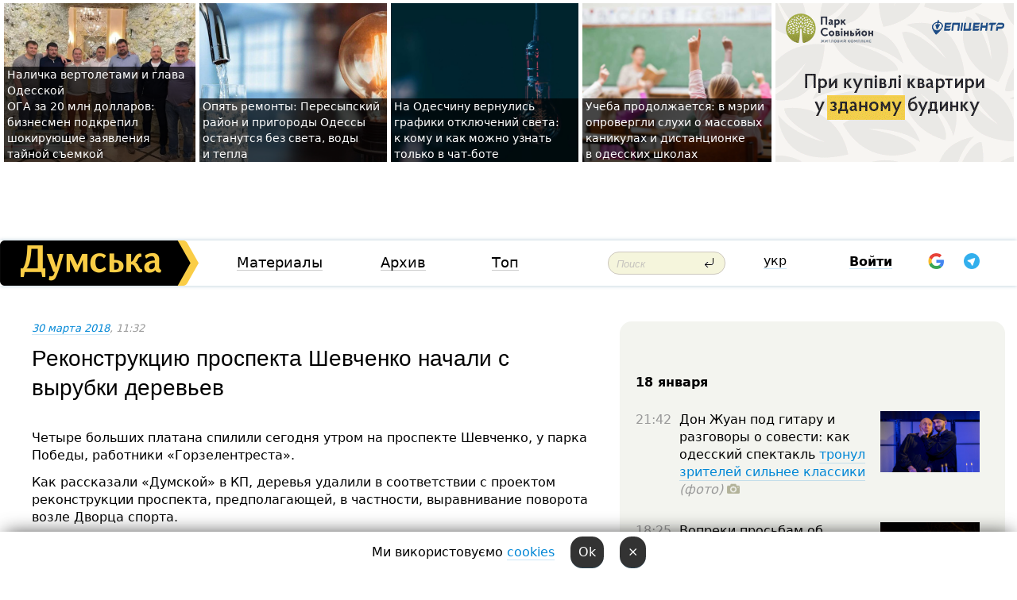

--- FILE ---
content_type: text/html; charset=windows-1251
request_url: https://dumskaya.net/news/nachalo-vyravnivaniya-prospekta-shevchenko-raboc-084122/
body_size: 38939
content:
<!-- yes ads --><!-- 19 0    --><!-- [ 0 ]--><!-- 3 0    --><!-- [ 0 ]--><!-- 7 0    --><!-- [ 0 ]--><!-- 1 0    --><!-- [ 0 ]--><!-- 8 0    --><!-- [ 0 ]--><!-- 6 0    --><!-- [ 0 ]--><!DOCTYPE html PUBLIC "-//W3C//DTD XHTML 1.0 Transitional//EN" "http://www.w3.org/TR/xhtml1/DTD/xhtml1-transitional.dtd">
<html>
<head>
<link rel="alternate" hreflang="ru" href="https://dumskaya.net/news/nachalo-vyravnivaniya-prospekta-shevchenko-raboc-084122/" /><meta http-equiv="Content-Type" content="text/html; charset=windows-1251" />
<title>Реконструкцию проспекта Шевченко начали с вырубки деревьев  | Новости Одессы</title>
 <meta name="Keywords" content="КП "Горзелентрест", Парки и скверы Одессы,, Геннадий Труханов" /><meta name="Description" content="Четыре больших платана спилили сегодня утром на&nbsp;проспекте Шевченко, у&nbsp;парка Победы, работники &laquo;Горзелентреста&raquo;. " /><meta name="apple-itunes-app" content="app-id=980928710">
<meta name="google-play-app" content="app-id=com.wininteractive.dumskaya">
<meta property="fb:app_id" content="192205030793137" />
<meta name="robots" content="max-image-preview:standard">

<meta http-equiv="X-UA-Compatible" content="IE=edge" />
<meta name="geo.position" content="46.466667;30.733333" />
<meta name="ICBM" content="46.466667, 30.733333" />
<meta name="geo.placename" content="Odessa, Ukraine" />
<meta name="geo.region" content="ua" />
<meta name="google-signin-client_id" content="192778080836-sl2lvtcv4ptsj6cgpp99iq5cgldh1bmq.apps.googleusercontent.com">
 <link rel="stylesheet" type="text/css" href="/css/main28.css?5" media="screen" />

<link rel="stylesheet" type="text/css" href="/css/print.css" media="print" />




<!--[if IE]>
<link rel="stylesheet" type="text/css" href="/css/ie.css"  media="screen"/>
<![endif]-->
<link rel="SHORTCUT ICON" href="/i3/favicon.png" />



<!-- Google tag (gtag.js) 
<script async src="https://www.googletagmanager.com/gtag/js?id=G-2EMXL010BL"></script>
<script>
  window.dataLayer = window.dataLayer || [];
  function gtag(){dataLayer.push(arguments);}
  gtag('js', new Date());

  gtag('config', 'G-2EMXL010BL');
</script>


<script async src="https://securepubads.g.doubleclick.net/tag/js/gpt.js"></script>
-->


<script src="/js/simplelightbox-master/dist/simple-lightbox.js?v2.14.0"></script>
<link rel="stylesheet" href="/js/simplelightbox-master/dist/simple-lightbox.css?v2.14.0" /><meta property="og:url" content="https://dumskaya.net/news/nachalo-vyravnivaniya-prospekta-shevchenko-raboc-084122/" />
<meta property="og:title" content="Реконструкцию проспекта Шевченко начали с вырубки деревьев" />
<meta property="og:type" content="article" />
<script>

  window.googletag = window.googletag || {cmd: []};
  googletag.cmd.push(function() {
    googletag.defineSlot('/22908122590,22969254535/dumskaya.net_desktop_article_bottom', [728, 90], 'div-gpt-ad-1696932866002-0').addService(googletag.pubads());
    googletag.pubads().enableSingleRequest();
    googletag.enableServices();
  });

window.googletag = window.googletag || {cmd: []};
googletag.cmd.push(function() {
googletag.defineSlot('/22908122590,22969254535/dumskaya.net_desktop_article_right_1', [[160, 600], [300, 250], [300, 600]], 'div-gpt-ad-1695373137563-0').addService(googletag.pubads());
googletag.pubads().enableSingleRequest();
googletag.enableServices();
});
</script>
<script>
window.googletag = window.googletag || {cmd: []};
googletag.cmd.push(function() {
googletag.defineSlot('/22908122590,22969254535/dumskaya.net_desktop_article_right_2', [[300, 250], [160, 600], [300, 600]], 'div-gpt-ad-1695373508230-0').addService(googletag.pubads());
googletag.pubads().enableSingleRequest();
googletag.enableServices();
});
</script>

<div id="fb-root"></div>
<script>(function(d, s, id) {
  var js, fjs = d.getElementsByTagName(s)[0];
  if (d.getElementById(id)) return;
  js = d.createElement(s); js.id = id;
  js.src = "//connect.facebook.net/ru_RU/all.js#xfbml=1&appId=192205030793137";
  fjs.parentNode.insertBefore(js, fjs);
}(document, 'script', 'facebook-jssdk'));</script><script type="text/javascript" src="/js/main5.js?3"></script>
 	
<link rel="image_src" href="http://dumskaya.net/pics/fb/ruc28aepicturepicture_152239874339606551216164_98899.jpg" />
<meta property="og:image" content="http://dumskaya.net/pics/fb/ruc28aepicturepicture_152239874339606551216164_98899.jpg"/><script type="text/javascript" src="/js/swfobject.js"></script>
<!--<script type="text/javascript" src="/js/adriver.core.2.js"></script>-->
<script src="https://apis.google.com/js/platform.js" async defer></script>


<!-- Meta Pixel Code -->
<script>
  !function(f,b,e,v,n,t,s)
  {if(f.fbq)return;n=f.fbq=function(){n.callMethod?
  n.callMethod.apply(n,arguments):n.queue.push(arguments)};
  if(!f._fbq)f._fbq=n;n.push=n;n.loaded=!0;n.version='2.0';
  n.queue=[];t=b.createElement(e);t.async=!0;
  t.src=v;s=b.getElementsByTagName(e)[0];
  s.parentNode.insertBefore(t,s)}(window, document,'script',
  'https://connect.facebook.net/en_US/fbevents.js');
  fbq('init', '194518193344446');
  fbq('track', 'PageView');
</script>
<noscript><img height="1" width="1" style="display:none"
  src="https://www.facebook.com/tr?id=194518193344446&ev=PageView&noscript=1"
/></noscript>
<!-- End Meta Pixel Code -->


</head>




<body onload="" >

<header>

<noindex class=counter>
</noindex>

<div id=tops style='max-width:100%; width:100%;'>
<a name=top></a>

<!-- 2 3    --><!-- banner 1179 ЗАРС_ПК: priority: 2 shows:0<Br> --><!-- banner 1165 зезман2: priority: 1 shows:0<Br> --><!-- banner 1181 брендинг: priority: 1 shows:0<Br> --><!-- [ 0 ]--><table width=100% style='margin-top:3px;'><tr>
<td>


<table class=topstable style='width:100%; max-width:100%'><tr>
<td style='width:3px;'>&nbsp;</td>



<td class=tops style='background: url(/pics/b5/22383newsvideopic_milliony-v-chemodanah-prodazha-sanktciy-i-davlen1768733295190024.JPG) no-repeat; 
background-position: center top; background-size:cover; text-indent:0; padding:0 ;height:200px; vertical-align:bottom; ; cursor: pointer;' onclick="window.location='/news/milliony-v-chemodanah-prodazha-sanktciy-i-davlen-190024/';">
<div style='margin-left:4px; margin-right:4px; box-shadow: 4px 0 0 rgba(0,0,0,0.7), -4px 0 0 rgba(0,0,0,0.7); background:rgba(0,0,0,0.7);'><a href=/news/milliony-v-chemodanah-prodazha-sanktciy-i-davlen-190024/ style='text-indent:0; color:#fff; font-size:14px;
   display: inline; margin-bottom:0; line-height:20px; border: none; text-decoration: none;'>Наличка вертолетами и&nbsp;глава Одесской ОГА&nbsp;за&nbsp;20&nbsp;млн&nbsp;долларов: бизнесмен подкрепил шокирующие заявления тайной съемкой </a></div>
</td>
<td style='width:3px;'>&nbsp;</td>
<td class=tops style='background: url(/pics/b2/newsvideopic_opyat-remonty-peresypskiy-rayon-i-prigorody-odes190021_46414.jpg) no-repeat; 
background-position: center top; background-size:cover; text-indent:0; padding:0 ;height:200px; vertical-align:bottom; ; cursor: pointer;' onclick="window.location='/news/opyat-remonty-peresypskiy-rayon-i-prigorody-odes-190021/';">
<div style='margin-left:4px; margin-right:4px; box-shadow: 4px 0 0 rgba(0,0,0,0.7), -4px 0 0 rgba(0,0,0,0.7); background:rgba(0,0,0,0.7);'><a href=/news/opyat-remonty-peresypskiy-rayon-i-prigorody-odes-190021/ style='text-indent:0; color:#fff; font-size:14px;
   display: inline; margin-bottom:0; line-height:20px; border: none; text-decoration: none;'>Опять ремонты: Пересыпский район и&nbsp;пригороды Одессы останутся без&nbsp;света, воды и&nbsp;тепла </a></div>
</td>
<td style='width:3px;'>&nbsp;</td>
<td class=tops style='background: url(/pics/b1/newsvideopic_na-odeschine-vernulis-grafiki-otklyucheniy-sveta190011_50969.jpg) no-repeat; 
background-position: center top; background-size:cover; text-indent:0; padding:0 ;height:200px; vertical-align:bottom; ; cursor: pointer;' onclick="window.location='/news/na-odeschine-vernulis-grafiki-otklyucheniy-sveta-190011/';">
<div style='margin-left:4px; margin-right:4px; box-shadow: 4px 0 0 rgba(0,0,0,0.7), -4px 0 0 rgba(0,0,0,0.7); background:rgba(0,0,0,0.7);'><a href=/news/na-odeschine-vernulis-grafiki-otklyucheniy-sveta-190011/ style='text-indent:0; color:#fff; font-size:14px;
   display: inline; margin-bottom:0; line-height:20px; border: none; text-decoration: none;'>На&nbsp;Одесчину вернулись графики отключений света: к&nbsp;кому и&nbsp;как&nbsp;можно узнать только в&nbsp;чат-боте </a></div>
</td>
<td style='width:3px;'>&nbsp;</td>
<td class=tops style='background: url(/pics/b8/91996newsvideopic_navchannya-trivae-u-meriji-sprostuvali-chutki-pr1768554938190009.jpg) no-repeat; 
background-position: center top; background-size:cover; text-indent:0; padding:0 ;height:200px; vertical-align:bottom; ; cursor: pointer;' onclick="window.location='/news/navchannya-trivae-u-meriji-sprostuvali-chutki-pr-190009/';">
<div style='margin-left:4px; margin-right:4px; box-shadow: 4px 0 0 rgba(0,0,0,0.7), -4px 0 0 rgba(0,0,0,0.7); background:rgba(0,0,0,0.7);'><a href=/news/navchannya-trivae-u-meriji-sprostuvali-chutki-pr-190009/ style='text-indent:0; color:#fff; font-size:14px;
   display: inline; margin-bottom:0; line-height:20px; border: none; text-decoration: none;'>Учеба продолжается: в&nbsp;мэрии опровергли слухи о&nbsp;массовых каникулах и&nbsp;дистанционке в&nbsp;одесских школах </a></div>
</td>
<td style='width:3px;'>&nbsp;</td>
</tr></table>

</td>




<td height=214 width=304>
<!--!2--><!--ban2--> <noindex><a href=/ad//click/?ban=1179 target=_blank rel=nofollow class=nobo style='border:none'><img  class=nobo  src=/banner/zarspk/ alt='ЗАРС_ПК' ></a><br></noindex> <!--]ban2-->
</td>

</tr></table></div>


<nav id=nav class=nav> <!-- ng 18px -->
<div id=menuitems style='background-color:#fff;'>

<div class=logocell><a href=/ title='Думская - новости Одессы, анализ одесской политики. Интересные новости в Одессе 
 и аналитические статьи.' style='height:57px;font-size:0; border:none;'><img src=/i/logoua.png 
alt='Думская - новости Одессы, анализ одесской политики. 
Интересные новости в Одессе и аналитические статьи.' style='display:inline-block;height:57px;'>
</a></div>
<div class=rightcell>  <!-- right cell -->
<div class=innertable>  <!-- inner table -->

<!-- menu cell -->
<div class=cell2pc></div>
<div class=menuitemscell>

<!-- menu table-->
<div class=menutable> 
<div style='display: table-cell; width:26%; text-align:left;'><a title='...... .. ......' href=/articles/ class=menuitem>Материалы</a></div><div style='display: table-cell; width:25%;'><a class=menuitemsel title='Архив' href=/allnews/>Архив</a></div><div style='display: table-cell; width:23%;'><a title='Найбільш популярні новини Одеси за тиждень' href=/topweek/ class=menuitem>Топ</a></div></div>
</div>
<!--<div class=cell2pc></div>-->
<!--<div class=cellline></div>-->
<!-- search cell -->
<div class=cellsearch>
<form class=searchform action=/search/// method=get style=''><div style='position:relative; width:100%'>
<input id=first class=searchinp type=text name=query placeholder='Поиск' 
onfocus="this.placeholder = ''" onblur="this.placeholder = 'Поиск'" >
<input type=image src=/i/enter.png class=searchgo>
</div></form></div>
<!--<div class=cellline></div>-->
<div style='display: table-cell; width:6%;'><div style='padding-top:15px;'><a style='color:#000' href=/setlang/ua/>укр</a></div> </div>
<script>
function showuserinfo()
{ 
 g('userinfo').className="userinfovisible";
 document.body.addEventListener('click', boxCloser, false);
}

function hideuserinfo()
{ 
 g('userinfo').className="userinfohidden";
 document.body.removeEventListener('click', boxCloser, false);
}

var last=0;

function ts()
{
 return new Date().getTime()/1000;
}

function shownewcomments()
{ 
 if (ts()-last<0.1) return;
 document.body.addEventListener('click', boxCloser, false);
 g('newcomments').className="newcommentsvisible";
 g('newcomments').style.display='block';
 g('nclink').href="javascript:hidenewcomments()";
 last=ts();
}

function hidenewcomments()
{ 
 if (ts()-last<0.1) return;
 document.body.removeEventListener('click', boxCloser, false);
 g('newcomments').className="newcommentshidden";
 g('newcomments').style.display='none';
 g('nclink').href="javascript:shownewcomments()";
 last=ts();
}


function boxCloser(e)
{
//alert(e.target.id);
  if (e.target.id != 'userinfo' && e.target.id != 'newcomments' && e.target.id != 'login' && e.target.id != 'psw')
  {
    hideuserinfo();
    hidenewcomments();
  }
}  

window.onscroll = function() {
t=window.pageYOffset;
 if (t>302){
 g('nav').className='navfixed';
 document.getElementsByTagName("BODY")[0].style.marginTop='141px';
 document.getElementById("newcomments").style.top='57px';
}
else
{
 g('nav').className='nav';
 document.getElementsByTagName("BODY")[0].style.marginTop='0';
 document.getElementById("newcomments").style.top='360px';
}
}

</script>
<!--<div class=cell2pc></div>-->
<div class=celluser style='text-align: center;'>
<div class=cellnouser style='height:30px; width:335px; vertical-align:middle; text-align:center;'><div class=cell1user style='text-align:center; margin:0 auto;'>
<div style='display: inline-block;position: relative;'>
<div style='display: inline-block;'>
<a href=javascript:showuserinfo()  id=pp
 style='color:#000;text-decoration:none;margin-left:0;display:inline-block;line-height:16px;'><b>Войти</b></a><script>

  function urlencode( s )
   {
      return encodeURIComponent( s );
   }


function authInfo(data) {
uid=data.session.user.id;
first_name=data.session.user.first_name;
last_name=data.session.user.last_name;
hash="expire="+data.session.expire+"&mid"+data.session.mid+"&secret="+data.session.secret+"&sid="+data.session.sid+"&sig="+data.session.sig;
window.location="/vkreg///"+urlencode(uid)+"/?returnurl="+urlencode(window.location.href)+"&name="+urlencode(first_name)+" "+urlencode(last_name)+"&hash="+urlencode(hash);
}

</script>
<!--<img src=/i3/fb-login.gif id=zz onclick="FB.login( registerfb(), {scope: 'email'})  " style='margin-left:20px;padding-bottom:3px;vertical-align:middle;cursor:pointer;width:20px;height:20px;'>
-->

      <script>


var accessToken='';

function registerfb()
{
FB.api('/me', function(response) {

FB.getLoginStatus(function(response) {
 accessToken=response.authResponse.accessToken;
});
var name= response.name;
var email= response.email;
var id= response.id; 
var link= response.link;
var public_key = accessToken;
window.location="/fbreg///?fbid="+urlencode(id)+"&fbname="+urlencode(name)+"&fburl="+urlencode('/news/nachalo-vyravnivaniya-prospekta-shevchenko-raboc-084122///')+"&fbemail="+urlencode(email)+"&key="+urlencode(public_key);
});
}
        window.fbAsyncInit = function() {
          FB.init({
            appId      : '192205030793137',
            version    : 'v3.2',
            status     : true, 
            cookie     : true,
            xfbml      : true,
            oauth      : true,
          });
        };
        (function(d){
           var js, id = 'facebook-jssdk'; if (d.getElementById(id)) {return;}
           js = d.createElement('script'); js.id = id; js.async = true;
           js.src = "//connect.facebook.net/en_US/sdk.js";
           d.getElementsByTagName('head')[0].appendChild(js);
         }(document));
      </script>

<div  style='display:inline-block; padding-left:15px;vertical-align:middle;' id=fblog>  <div id="fb-root"></div>
<div class="fb-login-button" on-login="registerfb()" data-scope="email">&rarr;</div></div>

<div class="g-signin2" data-onsuccess="onSignIn" id=gbtn style='display:none;'></div>



<form id=gform2 method=post action="/googlereg/" style='display:none;'>
<input type=hidden name=gid id=gid2>
<input type=hidden name=nickname id=nickname2>
<input type=hidden name=email id=email2>
<input type=hidden name=pic id=pic2>
<input type=hidden name=backurl value="/news/nachalo-vyravnivaniya-prospekta-shevchenko-raboc-084122///">
</form>

<div id=tgbtn style='display:none;'><script async src="https://telegram.org/js/telegram-widget.js?22" data-telegram-login="dumskayalogin_bot" data-size="small" data-auth-url="https://dumskaya.net/telegram//login/" data-request-access="write"></script>
</div>


<script>
function onSignIn(googleUser)
{
 var profile = googleUser.getBasicProfile();
 g('gid2').value=profile.getId();
 g('nickname2').value=profile.getName();
 g('email2').value=profile.getEmail();
 g('pic2').value=profile.getImageUrl();
 g('gform2').submit();
}

function z()
{
show('gbtn');
hide('xx');
hide('zz');
hide('tg');
hide('fblog');
hide('pp');
}

function tg()
{
show('tgbtn');
hide('xx');
hide('zz');
hide('fblog');
hide('tg');
hide('pp');
}

</script>

<img src=/i3/google.png id=xx onclick="z();" 
style='margin-left:20px;padding-bottom:3px;vertical-align:middle;cursor:pointer;width:20px;height:20px;'>

<img src=/i/telegram.png id=tg onclick="tg();" 
style='margin-left:20px;padding-bottom:3px;vertical-align:middle;cursor:pointer;width:20px;height:20px;'>
</div>
<div id=userinfo class=userinfohidden style='position:absolute;width:250px;left:-90px;'><div style='padding:20px;' >
<center ><b>Войти</b></center><br>
<form action=/enter/ method=post>
<input type=hidden id=turing name=turing value=43>
<script>
 document.getElementById('turing').value='42';
</script>
<input type=hidden name=backurl value=''>

<table id=userinfo1>
<tr><td width=150 style='padding-top:3px;'>E-mail<br><br> </td><td> 
<input type=text id=login name=login value='' class=inp17>  </td></tr>
<tr><td style='padding-top:3px;'>Пароль<br><br></td><td> <input type=password id=psw name=password class=inp17>  </td></tr>
</tr>



<tr><td></td>  <td align=right><input name=submitbutton type=submit value='Войти' style=';width:90px; display:block;'>
</td><td> 

</table>
</form>
<Br><a href=/register/>Регистрация</a><br><a href=/skleroz/>Восстановление пароля</a>
</div>
</div>
</div>
</div>
</div>


<div id=newcomments class=newcommentshidden><div style='padding:8px;font-size:13px; font-weight:bold;'> Новые комментарии:</div></div>
</div>

</div><!-- inner table -->
</div> <!-- right cell -->
</div> <!-- menuitems -->

</nav>

</header>
<br>



<div class=content>
<script type="text/javascript">

AJAX2("/ajaxcounter///?page=084122&pclass=20&mob=0");

  
document.onkeydown = NavigateThrough;
function NavigateThrough (event)
    {
    if (!document.getElementById) return;
    if (window.event) event = window.event;
	if (event.ctrlKey && ((event.keyCode == 0xA)||(event.keyCode == 0xD)) )
	    {
var x = window.getSelection();
var z = x.anchorNode.parentNode;
var t= z.innerText;
//alert();

var sel = window.getSelection().toString();
sel=sel.replace("&nbsp;", " ");
t=t.replace("&nbsp;", " ");
          
sel=sel.replace(/\u00A0/g, " ");
t=t.replace(/\u00A0/g, " ");
//alert(t);
AJAX("/news/nachalo-vyravnivaniya-prospekta-shevchenko-raboc-084122/ctrlenter/",encodeURI(sel+"///"+t));
alert("Информация про ошибку отправлена в редакцию! Спасибо за помощь");
           }
    }
</script>
<img src="/ajaxcounter///?page=084122&pclass=20&mob=0" width=1 height=1 style='visibility:none'>


<Br><Br>
  
<link rel="canonical" href="https://dumskaya.net/news/nachalo-vyravnivaniya-prospekta-shevchenko-raboc-084122/" />

<table width=100% style='max-width:1600px;'><tr>

<td class=newscol style='padding-right:20px; border:0; background: #fff;' rowspan=2>

<div style='max-width:700px; margin: 0 auto; font-size:16px; background:#fff;'>




    


<div style='color:#999; font-size:13px;'><i><a href=/allnews///2018/03/30/>30 марта 2018</a>, 11:32</i>  &nbsp;&nbsp;  </div>



<div style='height:10px;'></div>

<h1>Реконструкцию проспекта Шевченко начали с вырубки деревьев</h1>

<br>

   







</div></div>


<script>

function photovote(id)
{
 AJAX("/index.php?class=29&id="+id+"&settemplate=vote");
}

</script>


<style>
#textdiv
{
 max-width:700px;
margin: 0 auto;
margin-bottom:10px;
}
</style>

<div id=textdiv style=' background:#fff;padding-left:20px; padding-right:20px; '>

  
<p>Четыре больших платана спилили сегодня утром на&nbsp;проспекте Шевченко, у&nbsp;парка Победы, работники &laquo;Горзелентреста&raquo;. </p><p>Как рассказали &laquo;Думской&raquo; в&nbsp;КП,&nbsp;деревья удалили в&nbsp;соответствии с&nbsp;проектом реконструкции проспекта, предполагающей, в&nbsp;частности, выравнивание поворота возле Дворца спорта. &nbsp;</p>




</div>



<div style='background:#fff;'>
<br>
<div id=pic216164 style=' width:100%;'><a href=/pics/b3/picturepicture_152239874339606551216164_98899.jpg data-lightbox='aa' rel='lightbox[1]' title=''  class=gallery><img src=/pics/b3/picturepicture_152239874339606551216164_98899.jpg alt='' style='width:100%;'></a><Br> </div><br>
</div>



<div id=textdiv style=' background:#fff; padding-left:20px; padding-right:20px;'>

<p>Напомним, реконструкцию инициировал мэр&nbsp;Одессы Геннадий Труханов, который как-то раз&nbsp;<a href="/news/na-prospekte-shevchenko-okolo-22-00-byla-000000-043274/">попал в&nbsp;ДТП&nbsp;на&nbsp;этом повороте</a>. На&nbsp;выравнивание опасного участка потратят 16&nbsp;с&nbsp;лишним миллионов гривен. </p><p>Троллейбусную остановку перенесут, а&nbsp;вдоль дороги установят пешеходное ограждение перильного типа.</p><p>Еще 10&nbsp;млн&nbsp;грн&nbsp;потратят на&nbsp;<a href="/news/vyravnivat-prospekt-shevchenko-budet-rostdorstro-077668/">реконструкцию участка от&nbsp;Дворца спорта до&nbsp;площади 10&nbsp;Апреля</a>. </p><p>Подрядчиком работ на&nbsp;повороте является компания &laquo;Автомагистраль-Юг&raquo; (та&nbsp;самая, которая делает новую взлетку аэропорта), участок до&nbsp;площади 10&nbsp;Апреля делает &laquo;Ростдорстрой&raquo;. </p><p><i>Фото Ivan Ivanovich</i></p> <script>
</script><br>

 <b>СМЕРТЬ РОССИЙСКИМ ОККУПАНТАМ!</b>  
<br>


<!-- -->




</div>
<div id=pic216165 style=' width:100%;'><a href=/pics/b5/picturepicture_152239874420407616216165_32071.jpg data-lightbox='aa' rel='lightbox[1]' title=''  class=gallery><img src=/pics/b5/picturepicture_152239874420407616216165_32071.jpg alt='' style='width:100%;'></a><Br> </div><br><div id=pic216166 style=' width:100%;'><a href=/pics/b5/picturepicture_152239874561232994216166_22921.jpg data-lightbox='aa' rel='lightbox[1]' title=''  class=gallery><img src=/pics/b5/picturepicture_152239874561232994216166_22921.jpg alt='' style='width:100%;'></a><Br> </div><br><div id=pic216167 style=' width:100%;'><a href=/pics/b3/picturepicture_152239883319446735216167_13373.jpg data-lightbox='aa' rel='lightbox[1]' title=''  class=gallery><img src=/pics/b3/picturepicture_152239883319446735216167_13373.jpg alt='' style='width:100%;'></a><Br> </div><br>

<div style='max-width:700px; margin: 0 auto; font-size:16px; '>
<div style='background:#fff;'>






                                 
                                   





 <!--!19-->

<script>
  setTimeout("AJAX('/ad//ajaxsaveview/?place=1');",5000);
</script>










</div></div>


  

<br><br>
<span style='color:#bbb'>Заметили ошибку? Выделяйте слова с ошибкой и нажимайте control-enter<br></span>
<div class=hideprint>
<br>

 

<div style='padding:0px; width:230px; margin-right:10px; margin-bottom:10px; background: #f3f4ef; border-radius:10px; display:inline-block; font-size:12px;' id=widget236>
<table><tr><td><a href=/wiki/Gennadij-Truhanov/ style='padding:0; border:0' title='Геннадий Труханов, мэр Одессы, Одесса - новости, фото, биография, комментарии про Геннадия Труханова'><img src=/pics/a8/tagminiphoto_Gennadij-Truhanov236.jpg alt='Геннадий Труханов' style='border-top-left-radius: 10px;border-bottom-left-radius: 10px;'></a></td><td style='padding:5px;'>


<table height=70><tr><td> <a href=/wiki/Gennadij-Truhanov/ title='Геннадий Труханов, мэр Одессы, Одесса - новости, фото, биография, комментарии про Геннадия Труханова'><strong>Геннадий Труханов</strong></a><br><span style='font-size:11px;'>мэр Одессы</span></td></tr>
<tr><td style='vertical-align:bottom;'><a href=/wiki/Gennadij-Truhanov/>1779 новостей</a></td></tr></table>

</td></tr></table>

</div>


<div style='padding:0px; width:230px; margin-right:10px; margin-bottom:10px; background: #f3f4ef; border-radius:10px; display:inline-block; font-size:12px;' id=widget245>
<table><tr><td><a href=/wiki/KP-Gorzelentrest/ style='padding:0; border:0' title='КП "Горзелентрест", Одесса - новости, фото, биография, комментарии про '><img src=/pics/atagminiphoto245.php.gif.jpeg alt='КП "Горзелентрест"' style='border-top-left-radius: 10px;border-bottom-left-radius: 10px;'></a></td><td style='padding:5px;'>


<table height=70><tr><td> <a href=/wiki/KP-Gorzelentrest/ title='КП "Горзелентрест", Одесса - новости, фото, биография, комментарии про '><strong>КП "Горзелентрест"</strong></a><br><span style='font-size:11px;'></span></td></tr>
<tr><td style='vertical-align:bottom;'><a href=/wiki/KP-Gorzelentrest/>396 новостей</a>, <a href=/wiki/KP-Gorzelentrest/>15 фото</a></td></tr></table>

</td></tr></table>

</div>


<div style='padding:0px; width:230px; margin-right:10px; margin-bottom:10px; background: #f3f4ef; border-radius:10px; display:inline-block; font-size:12px;' id=widget625>
<table><tr><td><a href=/wiki/unichtogenie-skvera-pered-zimnim/ style='padding:0; border:0' title='Парки и скверы Одессы,, Одесса - новости, фото, биография, комментарии про '><img src=/pics/atagminiphoto_unichtogenie-skvera-pered-zimnim625.jpg alt='Парки и скверы Одессы,' style='border-top-left-radius: 10px;border-bottom-left-radius: 10px;'></a></td><td style='padding:5px;'>


<table height=70><tr><td> <a href=/wiki/unichtogenie-skvera-pered-zimnim/ title='Парки и скверы Одессы,, Одесса - новости, фото, биография, комментарии про '><strong>Парки и скверы Одессы,</strong></a><br><span style='font-size:11px;'></span></td></tr>
<tr><td style='vertical-align:bottom;'><a href=/wiki/unichtogenie-skvera-pered-zimnim/>801 новость</a>, <a href=/wiki/unichtogenie-skvera-pered-zimnim/>1392 фото</a></td></tr></table>

</td></tr></table>

</div>



<br><b>Новости по этой теме: </b><br>
<div><table style='max-width:720px'><tr><td class=tops style='background: url(/pics/b7/18974newsvideopic_politicheskie-itogi1767100717189871.jpg) no-repeat; 
background-position: center top; background-size: cover; height:200px; vertical-align:bottom; ;'>
<div style='width:230px; padding-left:4px;'><a href=/news/politicheskie-itogi/ style='color:#fff; font-size:14px;
background:rgba(0,0,0,0.6);   display: inline; margin-bottom:0; box-shadow: 4px 0 0 rgba(0,0,0,0.6), -4px 0 0 rgba(0,0,0,0.6);  padding:2px;  line-height:20px; border: none; text-decoration: none;'>Пассивные "слуги", активная ОПЗЖ, а Труханову больно, но может быть выгодно: каким был этот год в политике Одессы</a></div>
</td> <td style='width:10px;'></td>
<td class=tops style='background: url(/pics/a6/picturepicture_176691768621427784463821_43620.jpg) no-repeat; 
background-position: center top; background-size: cover; height:200px; vertical-align:bottom; ;'>
<div style='width:230px; padding-left:4px;'><a href=/news/na-manezhe-vse-te-zhe-firmy-k-kotorom-blagovolit/ style='color:#fff; font-size:14px;
background:rgba(0,0,0,0.6);   display: inline; margin-bottom:0; box-shadow: 4px 0 0 rgba(0,0,0,0.6), -4px 0 0 rgba(0,0,0,0.6);  padding:2px;  line-height:20px; border: none; text-decoration: none;'>На манеже все те же: излюбленные подрядчики одесской мэрии освоят сотни миллионов гривен на реконструкции ливневки</a></div>
</td> <td style='width:10px;'></td>
<td class=tops style='background: url(/pics/b2/69958newsvideopic_za-truhanova-ne-vnesli-chast-zaloga-na-sleduyush1763231562189477.jpg) no-repeat; 
background-position: center top; background-size: cover; height:200px; vertical-align:bottom; ;'>
<div style='width:230px; padding-left:4px;'><a href=/news/za-truhanova-ne-vnesli-chast-zaloga-na-sleduyush/ style='color:#fff; font-size:14px;
background:rgba(0,0,0,0.6);   display: inline; margin-bottom:0; box-shadow: 4px 0 0 rgba(0,0,0,0.6), -4px 0 0 rgba(0,0,0,0.6);  padding:2px;  line-height:20px; border: none; text-decoration: none;'>За Труханова не доплатили часть залога: экс-мэра Одессы могут отправить в СИЗО</a></div>
</td> <td style='width:10px;'></td>
</tr></table><br></div>
<div><ul><div style='padding-bottom:3px;'><span class=datecolor>13 ноября 2025:</span> <a href=/news/ot-russkogo-mira-k-transportnym-shemam-glavu-ode/>От «русского мира» к транспортным схемам: главу Одесского райсовета проверяют следователи</a></div><div style='padding-bottom:3px;'><span class=datecolor>31 октября 2025:</span> <a href=/news/gibel-lyudey-iz-za-livnya-dvuh-odesskih-chinovni/>Гибель людей из-за ливня: четырех одесских чиновников отправили под стражу с миллионными залогами</a></div><div style='padding-bottom:3px;'><span class=datecolor>31 октября 2025:</span> <a href=/news/eks-mera-odessy-truhanova-posadili-pod-kruglosut/>Экс-мэра Одессы Труханова посадили под круглосуточный домашний арест и обязали носить электронный браслет</a></div><div style='padding-bottom:3px;'><span class=datecolor>30 октября 2025:</span> <a href=/news/edinenie-v-zale-podkol-ot-gubernatora-odesskie-d/>Единение в зале и подкол от Кипера: одесские депутаты приняли «отставку» Труханова</a></div><div style='padding-bottom:3px;'><span class=datecolor>28 октября 2025:</span> <a href=/news/podozrenie-na-parkovke-truhanovu-inkriminiruyut/>Подозрение на парковке: Труханову инкриминируют халатность из-за потопа</a></div><div style='padding-bottom:3px;'><span class=datecolor>22 октября 2025:</span> <a href=/news/novaya-metla-i-zhest-loyalnosti-vremennyy-mer-od/>Новая метла и жест лояльности: «временный» мэр Одессы начал избавляться от людей Труханова</a></div><div style='padding-bottom:3px;'><span class=datecolor>23 октября 2025:</span> <a href=/news/gennadiy-truhanov-poki-shcho-meni-mozhna-hoditi/>Снимает деньги потихоньку, ездить будет по бумажке, а диван и ковер были его личные: Труханов о жизни без украинского гражданства (интервью, фото, видео)</a></div></ul><br></div>





<div style='background:#fff;'>

<table><tr>
<!--<td width=75>
<NOINDEX><a href="http://twitter.com/share" class="twitter-share-button" data-text="Реконструкцию проспекта Шевченко начали с вырубки деревьев #odessa" data-count="horizontal" data-via="dumskaya_net">Tweet</a><script type="text/javascript" src="https://platform.twitter.com/widgets.js"></script></NOINDEX>
</td>-->


<td width=180 align=left>
<NOINDEX>

<div class="fb-like" data-href="https://dumskaya.net/news/nachalo-vyravnivaniya-prospekta-shevchenko-raboc-084122/" data-send="false" data-layout="button_count" data-width="150" data-show-faces="true" data-action="recommend" data-font="tahoma"></div>
</NOINDEX>
</td>
<Td>
 <a href=#top>Наверх &uarr;</a>
</td>
</tr></table>
</div>
</div>

<div style='background:#fff;'>
<br><div class="line1" style='margin-bottom:7px;'> </div>
<div class=hideprint>


<!--!3-->
</div>
</div>



</div>

<div style='display:'>




<div style='display: inline-block; vertical-align:top'>
<br><br><!--!7-->
</div>

<div style='height:7px;'></div>
</div>
<div class=hideprint>
<div class=line1> </div>



<div style='display:; background:#fff'>




<script>
function comform(id)
{
var t='<br><form action=/comment/'+id+'/addcomment// method=post id=f'+id+' style=display:inline onsubmit="return socialsubmit('+id+')">';
t+='<input type=hidden name=returnurl value="/news/nachalo-vyravnivaniya-prospekta-shevchenko-raboc-084122///">';
t+='<textarea name=comment class=sendtextbig id=text'+id+'></textarea><div style="display:none; padding:5px; background:#eee;" id=putpic'+id+'>Адрес картинки в интернете: <input type=text name=picsource style="width:400px" id=putpicsrc'+id+'></div><input type=submit value="Ответить" name=ans><input type=button value="Вставить картинку" onclick=putpic('+id+') id=putpicbtn'+id+'><Br></form> ';
x=g('comm'+id);
x.innerHTML=t;
g('text'+id).focus();
}

function unhidecom(id)
{
 hide('hidlink'+id);
 show('hidden'+id);
}
</script>


<a name=comments> </a> <!--<B>Комментарии:</b> 
<br> --> <br> 



<script>

var setid=0;
var txt0='';

function ReplaceAll(Source,stringToFind,stringToReplace){
  var temp = Source;
    var index = temp.indexOf(stringToFind);
        while(index != -1){
            temp = temp.replace(stringToFind,stringToReplace);
            index = temp.indexOf(stringToFind);
        }
        return temp;
}

function save(id)
{
 txt= g('ed'+id).value;
 txt=ReplaceAll(txt,".","&#46;");
 txt=encodeURIComponent(txt);
//alert(txt);
 AJAX("/comment//saveedit/"+id+"/"+ txt +"/");
}

function cancel(id)
{
 g('ctxt'+id).innerHTML=txt0;
 show('edlink'+id);
}

function editcom(id)
{
 hide('edlink'+id);
 txt0=g('ctxt'+id).innerHTML;
 txt=ReplaceAll(txt0,"<br>",String.fromCharCode(10));
 txt=ReplaceAll(txt,"&laquo;",'"');
 txt=ReplaceAll(txt,"&raquo;",'"');
 txt=ReplaceAll(txt,"&nbsp;",' ');
 txt=ReplaceAll(txt,"&mdash;",'-');

 txt=ReplaceAll(txt,"Сохранить изменения Отмена",'');


 txt=ReplaceAll(txt,"«",'"');
 txt=ReplaceAll(txt,"»",'"');

 txt=ReplaceAll(txt,"https://www.youtube.com/embed/", ">https://www.youtube.com/watch?v=");
 txt=ReplaceAll(txt,'" frameborder=','<');

 txt=txt.replace(/(<([^>]+)>)/ig,"");
 g('ctxt'+id).innerHTML="<textarea id=ed"+id+" style='width:400px; height:200px;'>"+txt+"</textarea><br><button onclick=save("+id+") style='padding:5px;'>Сохранить изменения</button> <button onclick=cancel("+id+") style='padding:5px;'>Отмена</button>";
}


function win2utf(s)
{
 var t='';
   for(var i=0; i<s.length; i++)
    {
       c=s[i].charCodeAt(0);
       if (c<=127 || c>255) {t+=String.fromCharCode(c); continue; }
       if (c>=192 && c<=207)    {t+=String.fromCharCode(208)+'"'. String.fromCharCode(c-48); continue; }
       if (c>=208 && c<=239) {t+=String.fromCharCode(208)+String.fromCharCode(c-48); continue; }
       if (c>=240 && c<=255) {t+=String.fromCharCode(209)+String.fromCharCode(c-112); continue; }
       if (c==184) { t+=String.fromCharCode(209)+String.fromCharCode(209); continue; };
            if (c==168) { t+=String.fromCharCode(208)+String.fromCharCode(129);  continue; };
            if (c==184) { t+=String.fromCharCode(209)+String.fromCharCode(145); continue; };
            if (c==168) { t+=String.fromCharCode(208)+String.fromCharCode(129); continue; };
            if (c==179) { t+=String.fromCharCode(209)+String.fromCharCode(150); continue; };
            if (c==178) { t+=String.fromCharCode(208)+String.fromCharCode(134); continue; };
            if (c==191) { t+=String.fromCharCode(209)+String.fromCharCode(151); continue; };
            if (c==175) { t+=String.fromCharCode(208)+String.fromCharCode(135); continue; };
            if (c==186) { t+=String.fromCharCode(209)+String.fromCharCode(148); continue; };
            if (c==170) { t+=String.fromCharCode(208)+String.fromCharCode(132); continue; };
            if (c==180) { t+=String.fromCharCode(210)+String.fromCharCode(145); continue; };
            if (c==165) { t+=String.fromCharCode(210)+String.fromCharCode(144); continue; };
            if (c==184) { t+=String.fromCharCode(209)+String.fromCharCode(145); continue; };
   }
   return t;
}



function socialsubmit(id)
{
 
 
 if (!stop) g('f'+id).submit();
}


function showthread(id)
{
 hide('show'+id);
 show('data'+id);
}

function putpic(id)
{
 show('putpic'+id);
 g('putpicsrc'+id).focus();
 hide('putpicbtn'+id);
}

function admindel(id)
{
 AJAX("/index.php?class=27&id="+id+"&delcom=1");
}

function adminhide(id)
{
 AJAX("/index.php?class=27&id="+id+"&delcom=5");
}

function adminshow(id)
{
 AJAX("/index.php?class=27&id="+id+"&delcom=6");
}


function checkpic(id)
{
 var pic=g('compic'+id);

 if (pic.width>2200 || pic.height>2200)
 {
  pic.src='';
  pic.height=0;
  pic.width=0;
 }
else
{
 if (pic.width>900)
  pic.width=600;
 else
 if (pic.height>600) pic.height=600;
}
}


</script>



<div style="display:none;"><div class=comansd></div></div><div><a name=comment2475358></a>
 <div class=pb10  id=hidden2475358  >
<table><tr><td class=comtd1><a href=/user/leopoldd/ title='ЛеопольдD' style='border-bottom: none;'><img width=75 height=75 src=/pics/auserpic.gif alt='ЛеопольдD' style='-webkit-border-radius: 38px; -moz-border-radius: 38px; border-radius: 38px;'></a></td><td cla1ss=comtd2>
<div style='background-color:#eee; border-radius:15px; padding:15px; color :#000; '>

<div style='min-height:25px;'><a href=/user/leopoldd/ class=user>ЛеопольдD</a>   &nbsp; <img src=/i/flags/us.gif alt='страна по ip - us'> <a href=/news/nachalo-vyravnivaniya-prospekta-shevchenko-raboc-084122/#comment2475358 class=comdate>30 марта 2018, 11:36</a> &nbsp;   &nbsp; <span id=q2475358>+32</span> &nbsp;  &nbsp;&nbsp;&nbsp; </div>
 <div id=ctxt2475358>За этот геноцид деревьев Труханову нет прощения.</div>
</div> 
&nbsp;&nbsp; <a class=comans href=javascript:comform(2475358)>Ответить</a> &nbsp;&nbsp;&nbsp;  

 <div id=comm2475358></div>

</td></tr></table>

</div><div class=comansd><div><a name=comment2476070></a>
 <div class=pb10  id=hidden2476070  >
<table><tr><td class=comtd1><a href=/user/buryato-ubiystvennaya-voyna/ title='Бурято-убийственная война' style='border-bottom: none;'><img width=75 height=75 src=/pics/auserpic.gif alt='Бурято-убийственная война' style='-webkit-border-radius: 38px; -moz-border-radius: 38px; border-radius: 38px;'></a></td><td cla1ss=comtd2>
<div style='background-color:#eee; border-radius:15px; padding:15px; color :#000; '>

<div style='min-height:25px;'><a href=/user/buryato-ubiystvennaya-voyna/ class=user>Бурято-убийственная война</a>   &nbsp; <img src=/i/flags/ua.gif alt='страна по ip - ua'> <a href=/news/nachalo-vyravnivaniya-prospekta-shevchenko-raboc-084122/#comment2476070 class=comdate>31 марта 2018, 15:44</a> &nbsp;   &nbsp; <span id=q2476070>+3</span> &nbsp;  &nbsp;&nbsp;&nbsp; </div>
 <div id=ctxt2476070>Да&nbsp;что&nbsp;ты&nbsp;говоришь, серьёзно?) А&nbsp;что&nbsp;ты&nbsp;сделаешь?) Вот&nbsp;лично ты!&nbsp;<br>ЧТО ТЫ&nbsp;СДЕЛАЕШЬ?<br>Диванный воин!</div>
</div> 
&nbsp;&nbsp; <a class=comans href=javascript:comform(2476070)>Ответить</a> &nbsp;&nbsp;&nbsp;  

 <div id=comm2476070></div>

</td></tr></table>

</div><div class=comansd><div id=show2477028 style='margin-left:70px;'><a href=javascript:showthread(2477028)><b>2 ответа &rarr;</b></a><br></div> <div id=data2477028 style='padding:5px;border:2px solid #ddd; display:none;'> <div><a name=comment2477024></a>
 <div class=pb10  id=hidden2477024  >
<table><tr><td class=comtd1><a href=/user/vncstern/ title='vncstern' style='border-bottom: none;'><img width=75 height=75 src=/pics/auserpic.gif alt='vncstern' style='-webkit-border-radius: 38px; -moz-border-radius: 38px; border-radius: 38px;'></a></td><td cla1ss=comtd2>
<div style='background-color:#eee; border-radius:15px; padding:15px; color :#000; '>

<div style='min-height:25px;'><a href=/user/vncstern/ class=user>vncstern</a>    <a href=/news/nachalo-vyravnivaniya-prospekta-shevchenko-raboc-084122/#comment2477024 class=comdate>2 апреля 2018, 13:09</a> &nbsp;   &nbsp; <span id=q2477024>+1</span> &nbsp;  &nbsp;&nbsp;&nbsp; </div>
 <div id=ctxt2477024>Газы он пустит, достаточно?</div>
</div> 
&nbsp;&nbsp; <a class=comans href=javascript:comform(2477024)>Ответить</a> &nbsp;&nbsp;&nbsp;  

 <div id=comm2477024></div>

</td></tr></table>

</div><div class=comansd></div></div><div><a name=comment2477028></a>
 <div class=pb10  id=hidden2477028  >
<table><tr><td class=comtd1><a href=/user/leopoldd/ title='ЛеопольдD' style='border-bottom: none;'><img width=75 height=75 src=/pics/auserpic.gif alt='ЛеопольдD' style='-webkit-border-radius: 38px; -moz-border-radius: 38px; border-radius: 38px;'></a></td><td cla1ss=comtd2>
<div style='background-color:#eee; border-radius:15px; padding:15px; color :#000; '>

<div style='min-height:25px;'><a href=/user/leopoldd/ class=user>ЛеопольдD</a>   &nbsp; <img src=/i/flags/us.gif alt='страна по ip - us'> <a href=/news/nachalo-vyravnivaniya-prospekta-shevchenko-raboc-084122/#comment2477028 class=comdate>2 апреля 2018, 13:13</a> &nbsp;   &nbsp; <span id=q2477028>-2</span> &nbsp;  &nbsp;&nbsp;&nbsp; </div>
 <div id=ctxt2477028>Я лично нам выборах проголосую за другого кандидата.</div>
</div> 
&nbsp;&nbsp; <a class=comans href=javascript:comform(2477028)>Ответить</a> &nbsp;&nbsp;&nbsp;  

 <div id=comm2477028></div>

</td></tr></table>

</div><div class=comansd></div></div> </div><br></div></div></div></div><div><a name=comment2475361></a>
 <div class=pb10  id=hidden2475361  >
<table><tr><td class=comtd1><a href=/user/hasan-/ title='Хасан ' style='border-bottom: none;'><img width=75 height=75 src=/pics/auserpics/userpic145384.jpg alt='Хасан ' style='-webkit-border-radius: 38px; -moz-border-radius: 38px; border-radius: 38px;'></a></td><td cla1ss=comtd2>
<div style='background-color:#eee; border-radius:15px; padding:15px; color :#000; '>

<div style='min-height:25px;'><a href=/user/hasan-/ class=user>Хасан </a>    <a href=/news/nachalo-vyravnivaniya-prospekta-shevchenko-raboc-084122/#comment2475361 class=comdate>30 марта 2018, 11:40</a> &nbsp;   &nbsp; <span id=q2475361>+4</span> &nbsp;  &nbsp;&nbsp;&nbsp; </div>
 <div id=ctxt2475361>одной рукой садят, другой &mdash; рубят!</div>
</div> 
&nbsp;&nbsp; <a class=comans href=javascript:comform(2475361)>Ответить</a> &nbsp;&nbsp;&nbsp;  

 <div id=comm2475361></div>

</td></tr></table>

</div><div class=comansd><div><a name=comment2475364></a>
 <div class=pb10  id=hidden2475364  >
<table><tr><td class=comtd1><a href=/user/leopoldd/ title='ЛеопольдD' style='border-bottom: none;'><img width=75 height=75 src=/pics/auserpic.gif alt='ЛеопольдD' style='-webkit-border-radius: 38px; -moz-border-radius: 38px; border-radius: 38px;'></a></td><td cla1ss=comtd2>
<div style='background-color:#eee; border-radius:15px; padding:15px; color :#000; '>

<div style='min-height:25px;'><a href=/user/leopoldd/ class=user>ЛеопольдD</a>   &nbsp; <img src=/i/flags/us.gif alt='страна по ip - us'> <a href=/news/nachalo-vyravnivaniya-prospekta-shevchenko-raboc-084122/#comment2475364 class=comdate>30 марта 2018, 11:41</a> &nbsp;   &nbsp; <span id=q2475364>+16</span> &nbsp;  &nbsp;&nbsp;&nbsp; </div>
 <div id=ctxt2475364>одним пальцем садят и пятью руками рубят</div>
</div> 
&nbsp;&nbsp; <a class=comans href=javascript:comform(2475364)>Ответить</a> &nbsp;&nbsp;&nbsp;  

 <div id=comm2475364></div>

</td></tr></table>

</div><div class=comansd></div></div><div><a name=comment2475415></a>
 <div class=pb10  id=hidden2475415  >
<table><tr><td class=comtd1><a href=/user/styner/ title='styner' style='border-bottom: none;'><img width=75 height=75 src=/pics/auserpic.gif alt='styner' style='-webkit-border-radius: 38px; -moz-border-radius: 38px; border-radius: 38px;'></a></td><td cla1ss=comtd2>
<div style='background-color:#eee; border-radius:15px; padding:15px; color :#000; '>

<div style='min-height:25px;'><a href=/user/styner/ class=user>styner</a>   &nbsp; <img src=/i/flags/od.gif alt='страна по ip - od'> <a href=/news/nachalo-vyravnivaniya-prospekta-shevchenko-raboc-084122/#comment2475415 class=comdate>30 марта 2018, 12:53</a> &nbsp;   &nbsp; <span id=q2475415>+4</span> &nbsp;  &nbsp;&nbsp;&nbsp; </div>
 <div id=ctxt2475415>Хорошее предложение для&nbsp;наказания виновников ликвидации зелёной зоны Одессы-&#34;одной рукой садить, другой рубить(карьеру конечно же&#133)</div>
</div> 
&nbsp;&nbsp; <a class=comans href=javascript:comform(2475415)>Ответить</a> &nbsp;&nbsp;&nbsp;  

 <div id=comm2475415></div>

</td></tr></table>

</div><div class=comansd></div></div></div></div><div><a name=comment2475362></a>
 <div class=pb10  id=hidden2475362  >
<table><tr><td class=comtd1><a href=/user/alright/ title='alright' style='border-bottom: none;'><img width=75 height=75 src=/pics/auserpic.gif alt='alright' style='-webkit-border-radius: 38px; -moz-border-radius: 38px; border-radius: 38px;'></a></td><td cla1ss=comtd2>
<div style='background-color:#eee; border-radius:15px; padding:15px; color :#000; '>

<div style='min-height:25px;'><a href=/user/alright/ class=user>alright</a>    <a href=/news/nachalo-vyravnivaniya-prospekta-shevchenko-raboc-084122/#comment2475362 class=comdate>30 марта 2018, 11:40</a> &nbsp;   &nbsp; <span id=q2475362>+15</span> &nbsp;  &nbsp;&nbsp;&nbsp; </div>
 <div id=ctxt2475362>Логика есть, но&nbsp;деревья жалко как-то. <br>Да&nbsp;и&nbsp;не&nbsp;самое проблемное место в&nbsp;городе, куда можно было б&nbsp;денег вложить.<br>Просматривается связь с&nbsp;строительством дома прям за&nbsp;Дворцом спорта.</div>
</div> 
&nbsp;&nbsp; <a class=comans href=javascript:comform(2475362)>Ответить</a> &nbsp;&nbsp;&nbsp;  

 <div id=comm2475362></div>

</td></tr></table>

</div><div class=comansd></div></div><div><a name=comment2475365></a>
 <div class=pb10  id=hidden2475365  >
<table><tr><td class=comtd1><a href=/user/druh-dectva/ title='ДруХ деЦтва' style='border-bottom: none;'><img width=75 height=75 src=/pics/a3/userpic30045.jpg alt='ДруХ деЦтва' style='-webkit-border-radius: 38px; -moz-border-radius: 38px; border-radius: 38px;'></a></td><td cla1ss=comtd2>
<div style='background-color:#eee; border-radius:15px; padding:15px; color :#000; '>

<div style='min-height:25px;'><a href=/user/druh-dectva/ class=user>ДруХ деЦтва</a>   &nbsp; <img src=/i/flags/od.gif alt='страна по ip - od'> <a href=/news/nachalo-vyravnivaniya-prospekta-shevchenko-raboc-084122/#comment2475365 class=comdate>30 марта 2018, 11:41</a> &nbsp;   &nbsp; <span id=q2475365>+31</span> &nbsp;  &nbsp;&nbsp;&nbsp; </div>
 <div id=ctxt2475365>Это&nbsp;только ночным гонщикам нужно было. Поворот нормальным водителям не&nbsp;мешал, не&nbsp;такой он&nbsp;и&nbsp;сложный.</div>
</div> 
&nbsp;&nbsp; <a class=comans href=javascript:comform(2475365)>Ответить</a> &nbsp;&nbsp;&nbsp;  

 <div id=comm2475365></div>

</td></tr></table>

</div><div class=comansd><div><a name=comment2475366></a>
 <div class=pb10  id=hidden2475366  >
<table><tr><td class=comtd1><a href=/user/leopoldd/ title='ЛеопольдD' style='border-bottom: none;'><img width=75 height=75 src=/pics/auserpic.gif alt='ЛеопольдD' style='-webkit-border-radius: 38px; -moz-border-radius: 38px; border-radius: 38px;'></a></td><td cla1ss=comtd2>
<div style='background-color:#eee; border-radius:15px; padding:15px; color :#000; '>

<div style='min-height:25px;'><a href=/user/leopoldd/ class=user>ЛеопольдD</a>   &nbsp; <img src=/i/flags/us.gif alt='страна по ip - us'> <a href=/news/nachalo-vyravnivaniya-prospekta-shevchenko-raboc-084122/#comment2475366 class=comdate>30 марта 2018, 11:42</a> &nbsp;   &nbsp; <span id=q2475366>+9</span> &nbsp;  &nbsp;&nbsp;&nbsp; </div>
 <div id=ctxt2475366>Труханову почему то помешал.</div>
</div> 
&nbsp;&nbsp; <a class=comans href=javascript:comform(2475366)>Ответить</a> &nbsp;&nbsp;&nbsp;  

 <div id=comm2475366></div>

</td></tr></table>

</div><div class=comansd></div></div><div><a name=comment2475398></a>
 <div class=pb10  id=hidden2475398  >
<table><tr><td class=comtd1><a href=/user/aleksandr-arhipenko-/ title='Александр Архипенко' style='border-bottom: none;'><img width=75 height=75 src=/pics/auserpics/userpic61225.jpg alt='Александр Архипенко' style='-webkit-border-radius: 38px; -moz-border-radius: 38px; border-radius: 38px;'></a></td><td cla1ss=comtd2>
<div style='background-color:#eee; border-radius:15px; padding:15px; color :#000; '>

<div style='min-height:25px;'><a href=/user/aleksandr-arhipenko-/ class=user>Александр Архипенко</a>   &nbsp; <img src=/i/flags/od.gif alt='страна по ip - od'> <a href=/news/nachalo-vyravnivaniya-prospekta-shevchenko-raboc-084122/#comment2475398 class=comdate>30 марта 2018, 12:25</a> &nbsp;   &nbsp; <span id=q2475398>+18</span> &nbsp;  &nbsp;&nbsp;&nbsp; </div>
 <div id=ctxt2475398>вообще безпроблемный поворот.</div>
</div> 
&nbsp;&nbsp; <a class=comans href=javascript:comform(2475398)>Ответить</a> &nbsp;&nbsp;&nbsp;  

 <div id=comm2475398></div>

</td></tr></table>

</div><div class=comansd><div id=show2475401 style='margin-left:70px;'><a href=javascript:showthread(2475401)><b>1 ответ &rarr;</b></a><br></div> <div id=data2475401 style='padding:5px;border:2px solid #ddd; display:none;'> <div><a name=comment2475401></a>
 <div class=pb10  id=hidden2475401  >
<table><tr><td class=comtd1><a href=/user/biberham-/ title='БиберХам ' style='border-bottom: none;'><img width=75 height=75 src=/pics/auserpics/userpic72919.jpg alt='БиберХам ' style='-webkit-border-radius: 38px; -moz-border-radius: 38px; border-radius: 38px;'></a></td><td cla1ss=comtd2>
<div style='background-color:#eee; border-radius:15px; padding:15px; color :#000; '>

<div style='min-height:25px;'><a href=/user/biberham-/ class=user>БиберХам </a>    <a href=/news/nachalo-vyravnivaniya-prospekta-shevchenko-raboc-084122/#comment2475401 class=comdate>30 марта 2018, 12:31</a> &nbsp;   &nbsp; <span id=q2475401>+12</span> &nbsp;  &nbsp;&nbsp;&nbsp; </div>
 <div id=ctxt2475401>Ну&nbsp;только не&nbsp;для&nbsp;тех&nbsp;кто&nbsp;туда заходит на&nbsp;скорсти больше 80)&nbsp;Это&nbsp;чувырло отрабатывает своё бабло, ведь оно&nbsp;же&nbsp;думало расширить генуэзскую и&nbsp;весь прсопект, но&nbsp;пока не&nbsp;получается, пока хоть так, но&nbsp;ничего скоро он&nbsp;дойдёт и&nbsp;до&nbsp;того шо&nbsp;обещал)</div>
</div> 
&nbsp;&nbsp; <a class=comans href=javascript:comform(2475401)>Ответить</a> &nbsp;&nbsp;&nbsp;  

 <div id=comm2475401></div>

</td></tr></table>

</div><div class=comansd></div></div> </div><br></div></div><div><a name=comment2475416></a>
 <div class=pb10  id=hidden2475416  >
<table><tr><td class=comtd1><a href=/user/sam-fisher/ title='Sam Fisher' style='border-bottom: none;'><img width=75 height=75 src=/pics/auserpic.gif alt='Sam Fisher' style='-webkit-border-radius: 38px; -moz-border-radius: 38px; border-radius: 38px;'></a></td><td cla1ss=comtd2>
<div style='background-color:#eee; border-radius:15px; padding:15px; color :#000; '>

<div style='min-height:25px;'><a href=/user/sam-fisher/ class=user>Sam Fisher</a>   &nbsp; <img src=/i/flags/od.gif alt='страна по ip - od'> <a href=/news/nachalo-vyravnivaniya-prospekta-shevchenko-raboc-084122/#comment2475416 class=comdate>30 марта 2018, 12:53</a> &nbsp;   &nbsp; <span id=q2475416>+13</span> &nbsp;  &nbsp;&nbsp;&nbsp; </div>
 <div id=ctxt2475416>Геша&nbsp;там&nbsp;в&nbsp;аварию попал, вот&nbsp;и&nbsp;мстит теперь деревьям, что&nbsp;они&nbsp;видели это.<br><br>Мэр Одессы Геннадий Труханов вчера попал в&nbsp;дорожно-транспортную аварию на&nbsp;проспекте Шевченко. Около 22:30 его&nbsp;Mercedes столкнулся с&nbsp;Volkswagen Tiguan, 32-летний водитель которого не&nbsp;справился с&nbsp;управлением и&nbsp;выехал на&nbsp;полосу встречного движения.<br><br>&#34;Mercedes ехал по&nbsp;направлению от&nbsp;Шампанского переулка в&nbsp;сторону площади 10-го апреля. За&nbsp;рулем сидел 35-летний водитель, а&nbsp;в&nbsp;салоне находился одесский городской голова Геннадий Труханов&#34;, –&nbsp;рассказала &#34;Сегодня&#34; начальник пресс-службы облГАИ Лилия Черная. По&nbsp;ее&nbsp;словам, водитель, выехавший на&nbsp;встречку, находился в&nbsp;состоянии алкогольного опьянения, а&nbsp;подробные причины аварии выясняются.<br><noindex><a href=https://www.segodnya.ua/regions/odessa/mer-odessy-popal-v-dtp-588957.html rel=nofollow target=_blank>Мэр Одессы попал в&nbsp;ДТП&nbsp;(обновлено) &mdash;&nbsp;Новости Одессы &mdash;&nbsp;Mercedes городского головы столкнулся с&nbsp;Volkswagen Tiguan |&nbsp;СЕГОДНЯ</a></noindex></div>
</div> 
&nbsp;&nbsp; <a class=comans href=javascript:comform(2475416)>Ответить</a> &nbsp;&nbsp;&nbsp;  

 <div id=comm2475416></div>

</td></tr></table>

</div><div class=comansd></div></div></div></div><div><a name=comment2475367></a>
 <div class=pb10  id=hidden2475367  >
<table><tr><td class=comtd1><a href=/user/biberham-/ title='БиберХам ' style='border-bottom: none;'><img width=75 height=75 src=/pics/auserpics/userpic72919.jpg alt='БиберХам ' style='-webkit-border-radius: 38px; -moz-border-radius: 38px; border-radius: 38px;'></a></td><td cla1ss=comtd2>
<div style='background-color:#eee; border-radius:15px; padding:15px; color :#000; '>

<div style='min-height:25px;'><a href=/user/biberham-/ class=user>БиберХам </a>    <a href=/news/nachalo-vyravnivaniya-prospekta-shevchenko-raboc-084122/#comment2475367 class=comdate>30 марта 2018, 11:44</a> &nbsp;   &nbsp; <span id=q2475367>+11</span> &nbsp;  &nbsp;&nbsp;&nbsp; </div>
 <div id=ctxt2475367>Ну гауно шо ещё сказать, ну впрочем как и его избератели</div>
</div> 
&nbsp;&nbsp; <a class=comans href=javascript:comform(2475367)>Ответить</a> &nbsp;&nbsp;&nbsp;  

 <div id=comm2475367></div>

</td></tr></table>

</div><div class=comansd><div><a name=comment2475368></a>
<a href=javascript:unhidecom(2475368) id=hidlink2475368 style='display: inline-block; margin-bottom:13px;'>Комментарий получил много негативных оценок посетителей</a><Br> <div class=pb10  id=hidden2475368   style='display:none' >
<table><tr><td class=comtd1><a href=/user/leopoldd/ title='ЛеопольдD' style='border-bottom: none;'><img width=75 height=75 src=/pics/auserpic.gif alt='ЛеопольдD' style='-webkit-border-radius: 38px; -moz-border-radius: 38px; border-radius: 38px;'></a></td><td cla1ss=comtd2>
<div style='background-color:#eee; border-radius:15px; padding:15px; color :#000; '>

<div style='min-height:25px;'><a href=/user/leopoldd/ class=user>ЛеопольдD</a>   &nbsp; <img src=/i/flags/us.gif alt='страна по ip - us'> <a href=/news/nachalo-vyravnivaniya-prospekta-shevchenko-raboc-084122/#comment2475368 class=comdate>30 марта 2018, 11:46</a> &nbsp;   &nbsp; <span id=q2475368>-10</span> &nbsp;  &nbsp;&nbsp;&nbsp; </div>
 <div id=ctxt2475368>Не обобщай.</div>
</div> 
&nbsp;&nbsp; <a class=comans href=javascript:comform(2475368)>Ответить</a> &nbsp;&nbsp;&nbsp;  

 <div id=comm2475368></div>

</td></tr></table>

</div><div class=comansd><div id=show2475374 style='margin-left:70px;'><a href=javascript:showthread(2475374)><b>8 ответов &rarr;</b></a><br></div> <div id=data2475374 style='padding:5px;border:2px solid #ddd; display:none;'> <div><a name=comment2475374></a>
 <div class=pb10  id=hidden2475374  >
<table><tr><td class=comtd1><a href=/user/biberham-/ title='БиберХам ' style='border-bottom: none;'><img width=75 height=75 src=/pics/auserpics/userpic72919.jpg alt='БиберХам ' style='-webkit-border-radius: 38px; -moz-border-radius: 38px; border-radius: 38px;'></a></td><td cla1ss=comtd2>
<div style='background-color:#eee; border-radius:15px; padding:15px; color :#000; '>

<div style='min-height:25px;'><a href=/user/biberham-/ class=user>БиберХам </a>    <a href=/news/nachalo-vyravnivaniya-prospekta-shevchenko-raboc-084122/#comment2475374 class=comdate>30 марта 2018, 11:54</a> &nbsp;   &nbsp; <span id=q2475374>+3</span> &nbsp;  &nbsp;&nbsp;&nbsp; </div>
 <div id=ctxt2475374>Почему, представитель власти, точно отвечает требованиям его&nbsp;изберающих) Я&nbsp;не&nbsp;говорю о&nbsp;назначаемых чиновниках, там&nbsp;другие кретерии и&nbsp;требования, в&nbsp;данном случае это&nbsp;выбор)Честно даже такой дебил как&nbsp;петрушка 1-й&nbsp;так&nbsp;не&nbsp;уничтожал город как&nbsp;это&nbsp;чучело</div>
</div> 
&nbsp;&nbsp; <a class=comans href=javascript:comform(2475374)>Ответить</a> &nbsp;&nbsp;&nbsp;  

 <div id=comm2475374></div>

</td></tr></table>

</div><div class=comansd><div><a name=comment2475379></a>
 <div class=pb10  id=hidden2475379  >
<table><tr><td class=comtd1><a href=/user/leopoldd/ title='ЛеопольдD' style='border-bottom: none;'><img width=75 height=75 src=/pics/auserpic.gif alt='ЛеопольдD' style='-webkit-border-radius: 38px; -moz-border-radius: 38px; border-radius: 38px;'></a></td><td cla1ss=comtd2>
<div style='background-color:#eee; border-radius:15px; padding:15px; color :#000; '>

<div style='min-height:25px;'><a href=/user/leopoldd/ class=user>ЛеопольдD</a>   &nbsp; <img src=/i/flags/us.gif alt='страна по ip - us'> <a href=/news/nachalo-vyravnivaniya-prospekta-shevchenko-raboc-084122/#comment2475379 class=comdate>30 марта 2018, 12:02</a> &nbsp;   &nbsp; <span id=q2475379>0</span> &nbsp;  &nbsp;&nbsp;&nbsp; </div>
 <div id=ctxt2475379>Когда этот скруглитель хренов баллотировался он&nbsp;ничего об&nbsp;уничтожении одесских деревьев не&nbsp;говорил.</div>
</div> 
&nbsp;&nbsp; <a class=comans href=javascript:comform(2475379)>Ответить</a> &nbsp;&nbsp;&nbsp;  

 <div id=comm2475379></div>

</td></tr></table>

</div><div class=comansd><div><a name=comment2475384></a>
 <div class=pb10  id=hidden2475384  >
<table><tr><td class=comtd1><a href=/user/biberham-/ title='БиберХам ' style='border-bottom: none;'><img width=75 height=75 src=/pics/auserpics/userpic72919.jpg alt='БиберХам ' style='-webkit-border-radius: 38px; -moz-border-radius: 38px; border-radius: 38px;'></a></td><td cla1ss=comtd2>
<div style='background-color:#eee; border-radius:15px; padding:15px; color :#000; '>

<div style='min-height:25px;'><a href=/user/biberham-/ class=user>БиберХам </a>    <a href=/news/nachalo-vyravnivaniya-prospekta-shevchenko-raboc-084122/#comment2475384 class=comdate>30 марта 2018, 12:09</a> &nbsp;   &nbsp; <span id=q2475384>+10</span> &nbsp;  &nbsp;&nbsp;&nbsp; </div>
 <div id=ctxt2475384>Нууу, как&nbsp;бы&nbsp;на&nbsp;идиота он&nbsp;не&nbsp;похож)если честно его&nbsp;предшественики были далеко не&nbsp;ангелы, но&nbsp;такого беспредельщика ещё&nbsp;не&nbsp;было, это&nbsp;уже&nbsp;полный алес, уничтожать парковую зону в&nbsp;угоду своим настроениям</div>
</div> 
&nbsp;&nbsp; <a class=comans href=javascript:comform(2475384)>Ответить</a> &nbsp;&nbsp;&nbsp;  

 <div id=comm2475384></div>

</td></tr></table>

</div><div class=comansd><div><a name=comment2475389></a>
 <div class=pb10  id=hidden2475389  >
<table><tr><td class=comtd1><a href=/user/leopoldd/ title='ЛеопольдD' style='border-bottom: none;'><img width=75 height=75 src=/pics/auserpic.gif alt='ЛеопольдD' style='-webkit-border-radius: 38px; -moz-border-radius: 38px; border-radius: 38px;'></a></td><td cla1ss=comtd2>
<div style='background-color:#eee; border-radius:15px; padding:15px; color :#000; '>

<div style='min-height:25px;'><a href=/user/leopoldd/ class=user>ЛеопольдD</a>   &nbsp; <img src=/i/flags/us.gif alt='страна по ip - us'> <a href=/news/nachalo-vyravnivaniya-prospekta-shevchenko-raboc-084122/#comment2475389 class=comdate>30 марта 2018, 12:15</a> &nbsp;   &nbsp; <span id=q2475389>+3</span> &nbsp;  &nbsp;&nbsp;&nbsp; </div>
 <div id=ctxt2475389>Согласен с такой оценкой данного персонажа и его деяний.</div>
</div> 
&nbsp;&nbsp; <a class=comans href=javascript:comform(2475389)>Ответить</a> &nbsp;&nbsp;&nbsp;  

 <div id=comm2475389></div>

</td></tr></table>

</div><div class=comansd></div></div></div></div><div><a name=comment2475391></a>
 <div class=pb10  id=hidden2475391  >
<table><tr><td class=comtd1><a href=/user/acolch/ title='acolch' style='border-bottom: none;'><img width=75 height=75 src=/pics/auserpic.gif alt='acolch' style='-webkit-border-radius: 38px; -moz-border-radius: 38px; border-radius: 38px;'></a></td><td cla1ss=comtd2>
<div style='background-color:#eee; border-radius:15px; padding:15px; color :#000; '>

<div style='min-height:25px;'><a href=/user/acolch/ class=user>acolch</a>    <a href=/news/nachalo-vyravnivaniya-prospekta-shevchenko-raboc-084122/#comment2475391 class=comdate>30 марта 2018, 12:17</a> &nbsp;   &nbsp; <span id=q2475391>+2</span> &nbsp;  &nbsp;&nbsp;&nbsp; </div>
 <div id=ctxt2475391>Не&nbsp;говорил, зато делал. В&nbsp;Аркадии например. Да,&nbsp;это&nbsp;типа при&nbsp;Брындаке было, но&nbsp;всем не&nbsp;тупым было вполне очевидно, что&nbsp;под&nbsp;Гениным патронатом.</div>
</div> 
&nbsp;&nbsp; <a class=comans href=javascript:comform(2475391)>Ответить</a> &nbsp;&nbsp;&nbsp;  

 <div id=comm2475391></div>

</td></tr></table>

</div><div class=comansd></div></div><div><a name=comment2475833></a>
 <div class=pb10  id=hidden2475833  >
<table><tr><td class=comtd1><a href=/user/sega-/ title='se_ga' style='border-bottom: none;'><img width=75 height=75 src=/pics/auserpic.gif alt='se_ga' style='-webkit-border-radius: 38px; -moz-border-radius: 38px; border-radius: 38px;'></a></td><td cla1ss=comtd2>
<div style='background-color:#eee; border-radius:15px; padding:15px; color :#000; '>

<div style='min-height:25px;'><a href=/user/sega-/ class=user>se_ga</a>   &nbsp; <img src=/i/flags/cz.gif alt='страна по ip - cz'> <a href=/news/nachalo-vyravnivaniya-prospekta-shevchenko-raboc-084122/#comment2475833 class=comdate>30 марта 2018, 21:03</a> &nbsp;   &nbsp; <span id=q2475833>+6</span> &nbsp;  &nbsp;&nbsp;&nbsp; </div>
 <div id=ctxt2475833>Говорил <noindex><a href=http://www.truhanov.od.ua/ru/odessa/told-made/1594.html rel=nofollow target=_blank>Геннадий Труханов: за&nbsp;любое незаконно спиленное дерево должно быть наказание /&nbsp;Сказано-сделано /&nbsp;Деятельность в&nbsp;Одессе /&nbsp;Официальный сайт Труханова Геннадия Леонидовича (Одесса новости, проекты, общес</a></noindex> &nbsp;«Мы&nbsp;должны разобраться, на&nbsp;мой&nbsp;взгляд, с&nbsp;системной ситуацией, происходящей в&nbsp;городе. Первое –&nbsp;это&nbsp;самовольная застройка нашего побережья, а&nbsp;также уничтожение зеленых насаждений. Где&nbsp;были чиновники, которые обязаны следить за&nbsp;побережьем, когда здесь была вырыта выгребная яма&nbsp;и&nbsp;спиливались деревья? Масса вопросов, ясно одно: подрядчик ничего не&nbsp;сделает без&nbsp;попустительства города. Мы&nbsp;должны показать всему городу, что&nbsp;за&nbsp;любое незаконно спиленное дерево будет наказание. Все&nbsp;в&nbsp;наших силах, чтобы положить этому конец», подчеркнул Геннадий Труханов.<br><br>-----------------<br>Видно, что&nbsp;конец положил (на&nbsp;всех).</div>
</div> 
&nbsp;&nbsp; <a class=comans href=javascript:comform(2475833)>Ответить</a> &nbsp;&nbsp;&nbsp;  

 <div id=comm2475833></div>

</td></tr></table>

</div><div class=comansd></div></div></div></div><div><a name=comment2475394></a>
 <div class=pb10  id=hidden2475394  >
<table><tr><td class=comtd1><a href=/user/gashish-kumarov/ title='Gashish Kumarov' style='border-bottom: none;'><img width=75 height=75 src=/pics/auserpics/userpic145010.jpg alt='Gashish Kumarov' style='-webkit-border-radius: 38px; -moz-border-radius: 38px; border-radius: 38px;'></a></td><td cla1ss=comtd2>
<div style='background-color:#eee; border-radius:15px; padding:15px; color :#000; '>

<div style='min-height:25px;'><a href=/user/gashish-kumarov/ class=user>Gashish Kumarov</a>   &nbsp; <img src=/i/flags/ua.gif alt='страна по ip - ua'> <a href=/news/nachalo-vyravnivaniya-prospekta-shevchenko-raboc-084122/#comment2475394 class=comdate>30 марта 2018, 12:20</a> &nbsp;   &nbsp; <span id=q2475394>-5</span> &nbsp;  &nbsp;&nbsp;&nbsp; </div>
 <div id=ctxt2475394>БиберХам &nbsp;&nbsp;страна по&nbsp;ip&nbsp;-&nbsp;od&nbsp;30&nbsp;марта, 11:54 <br><br>Избиратели. Иди&nbsp;учи&nbsp;уроки. )&nbsp;</div>
</div> 
&nbsp;&nbsp; <a class=comans href=javascript:comform(2475394)>Ответить</a> &nbsp;&nbsp;&nbsp;  

 <div id=comm2475394></div>

</td></tr></table>

</div><div class=comansd><div><a name=comment2475395></a>
 <div class=pb10  id=hidden2475395  >
<table><tr><td class=comtd1><a href=/user/biberham-/ title='БиберХам ' style='border-bottom: none;'><img width=75 height=75 src=/pics/auserpics/userpic72919.jpg alt='БиберХам ' style='-webkit-border-radius: 38px; -moz-border-radius: 38px; border-radius: 38px;'></a></td><td cla1ss=comtd2>
<div style='background-color:#eee; border-radius:15px; padding:15px; color :#000; '>

<div style='min-height:25px;'><a href=/user/biberham-/ class=user>БиберХам </a>    <a href=/news/nachalo-vyravnivaniya-prospekta-shevchenko-raboc-084122/#comment2475395 class=comdate>30 марта 2018, 12:22</a> &nbsp;   &nbsp; <span id=q2475395>+5</span> &nbsp;  &nbsp;&nbsp;&nbsp; </div>
 <div id=ctxt2475395>Ты уже выучил я смотрю)</div>
</div> 
&nbsp;&nbsp; <a class=comans href=javascript:comform(2475395)>Ответить</a> &nbsp;&nbsp;&nbsp;  

 <div id=comm2475395></div>

</td></tr></table>

</div><div class=comansd></div></div></div></div></div></div> </div><br></div></div></div></div><div><a name=comment2475369></a>
 <div class=pb10  id=hidden2475369  >
<table><tr><td class=comtd1><a href=/user/kirillll/ title='Kirillll' style='border-bottom: none;'><img width=75 height=75 src=/pics/auserpic.gif alt='Kirillll' style='-webkit-border-radius: 38px; -moz-border-radius: 38px; border-radius: 38px;'></a></td><td cla1ss=comtd2>
<div style='background-color:#eee; border-radius:15px; padding:15px; color :#000; '>

<div style='min-height:25px;'><a href=/user/kirillll/ class=user>Kirillll</a>    <a href=/news/nachalo-vyravnivaniya-prospekta-shevchenko-raboc-084122/#comment2475369 class=comdate>30 марта 2018, 11:47</a> &nbsp;   &nbsp; <span id=q2475369>+18</span> &nbsp;  &nbsp;&nbsp;&nbsp; </div>
 <div id=ctxt2475369>Реальных предпосылок &laquo;ровнять поворот&raquo; нет&nbsp;и&nbsp;не&nbsp;было. Тем&nbsp;более за&nbsp;счет парка. Лучше бы&nbsp;облагородили площадь перед дворцом спорта.</div>
</div> 
&nbsp;&nbsp; <a class=comans href=javascript:comform(2475369)>Ответить</a> &nbsp;&nbsp;&nbsp;  

 <div id=comm2475369></div>

</td></tr></table>

</div><div class=comansd></div></div><div><a name=comment2475378></a>
 <div class=pb10  id=hidden2475378  >
<table><tr><td class=comtd1><a href=/user/kostya-kostya-/ title='Костя Костя' style='border-bottom: none;'><img width=75 height=75 src=/pics/auserpics/userpic112174.jpg alt='Костя Костя' style='-webkit-border-radius: 38px; -moz-border-radius: 38px; border-radius: 38px;'></a></td><td cla1ss=comtd2>
<div style='background-color:#eee; border-radius:15px; padding:15px; color :#000; '>

<div style='min-height:25px;'><a href=/user/kostya-kostya-/ class=user>Костя Костя</a>   &nbsp; <img src=/i/flags/fr.gif alt='страна по ip - fr'> <a href=/news/nachalo-vyravnivaniya-prospekta-shevchenko-raboc-084122/#comment2475378 class=comdate>30 марта 2018, 12:01</a> &nbsp;   &nbsp; <span id=q2475378>+9</span> &nbsp;  &nbsp;&nbsp;&nbsp; </div>
 <div id=ctxt2475378>аварийность это&nbsp;вряд ли&nbsp;уменьшит, скорее пешеходов начнут больше сбивать.</div>
</div> 
&nbsp;&nbsp; <a class=comans href=javascript:comform(2475378)>Ответить</a> &nbsp;&nbsp;&nbsp;  

 <div id=comm2475378></div>

</td></tr></table>

</div><div class=comansd><div><a name=comment2475386></a>
 <div class=pb10  id=hidden2475386  >
<table><tr><td class=comtd1><a href=/user/svetlana-odessa/ title='Svetlana Odessa' style='border-bottom: none;'><img width=75 height=75 src=/pics/auserpics/userpic117988.jpg alt='Svetlana Odessa' style='-webkit-border-radius: 38px; -moz-border-radius: 38px; border-radius: 38px;'></a></td><td cla1ss=comtd2>
<div style='background-color:#eee; border-radius:15px; padding:15px; color :#000; '>

<div style='min-height:25px;'><a href=/user/svetlana-odessa/ class=user>Svetlana Odessa</a>    <a href=/news/nachalo-vyravnivaniya-prospekta-shevchenko-raboc-084122/#comment2475386 class=comdate>30 марта 2018, 12:12</a> &nbsp;   &nbsp; <span id=q2475386>+2</span> &nbsp;  &nbsp;&nbsp;&nbsp; </div>
 <div id=ctxt2475386>Тьфу тьфу тьфу</div>
</div> 
&nbsp;&nbsp; <a class=comans href=javascript:comform(2475386)>Ответить</a> &nbsp;&nbsp;&nbsp;  

 <div id=comm2475386></div>

</td></tr></table>

</div><div class=comansd></div></div></div></div><div><a name=comment2475388></a>
 <div class=pb10  id=hidden2475388  >
<table><tr><td class=comtd1><a href=/user/biberham-/ title='БиберХам ' style='border-bottom: none;'><img width=75 height=75 src=/pics/auserpics/userpic72919.jpg alt='БиберХам ' style='-webkit-border-radius: 38px; -moz-border-radius: 38px; border-radius: 38px;'></a></td><td cla1ss=comtd2>
<div style='background-color:#eee; border-radius:15px; padding:15px; color :#000; '>

<div style='min-height:25px;'><a href=/user/biberham-/ class=user>БиберХам </a>    <a href=/news/nachalo-vyravnivaniya-prospekta-shevchenko-raboc-084122/#comment2475388 class=comdate>30 марта 2018, 12:13</a> &nbsp;   &nbsp; <span id=q2475388>+6</span> &nbsp;  &nbsp;&nbsp;&nbsp; </div>
 <div id=ctxt2475388>Великопопецный, расскажи как&nbsp;нам&nbsp;что&nbsp;Гена лучший и&nbsp;как&nbsp;о&nbsp;горожанах всё&nbsp;думает) Да&nbsp;и&nbsp;кореша своего Друха децтва подтягивай)</div>
</div> 
&nbsp;&nbsp; <a class=comans href=javascript:comform(2475388)>Ответить</a> &nbsp;&nbsp;&nbsp;  

 <div id=comm2475388></div>

</td></tr></table>

</div><div class=comansd><div><a name=comment2475413></a>
 <div class=pb10  id=hidden2475413  >
<table><tr><td class=comtd1><a href=/user/sam-fisher/ title='Sam Fisher' style='border-bottom: none;'><img width=75 height=75 src=/pics/auserpic.gif alt='Sam Fisher' style='-webkit-border-radius: 38px; -moz-border-radius: 38px; border-radius: 38px;'></a></td><td cla1ss=comtd2>
<div style='background-color:#eee; border-radius:15px; padding:15px; color :#000; '>

<div style='min-height:25px;'><a href=/user/sam-fisher/ class=user>Sam Fisher</a>   &nbsp; <img src=/i/flags/od.gif alt='страна по ip - od'> <a href=/news/nachalo-vyravnivaniya-prospekta-shevchenko-raboc-084122/#comment2475413 class=comdate>30 марта 2018, 12:50</a> &nbsp;   &nbsp; <span id=q2475413>+5</span> &nbsp;  &nbsp;&nbsp;&nbsp; </div>
 <div id=ctxt2475413>И энурезного горниста.</div>
</div> 
&nbsp;&nbsp; <a class=comans href=javascript:comform(2475413)>Ответить</a> &nbsp;&nbsp;&nbsp;  

 <div id=comm2475413></div>

</td></tr></table>

</div><div class=comansd><div id=show2475437 style='margin-left:70px;'><a href=javascript:showthread(2475437)><b>1 ответ &rarr;</b></a><br></div> <div id=data2475437 style='padding:5px;border:2px solid #ddd; display:none;'> <div><a name=comment2475437></a>
 <div class=pb10  id=hidden2475437  >
<table><tr><td class=comtd1><a href=/user/tonton-makuta/ title='Тонтон-макута' style='border-bottom: none;'><img width=75 height=75 src=/pics/auserpics/userpic144090.jpg alt='Тонтон-макута' style='-webkit-border-radius: 38px; -moz-border-radius: 38px; border-radius: 38px;'></a></td><td cla1ss=comtd2>
<div style='background-color:#eee; border-radius:15px; padding:15px; color :#000; '>

<div style='min-height:25px;'><a href=/user/tonton-makuta/ class=user>Тонтон-макута</a>    <a href=/news/nachalo-vyravnivaniya-prospekta-shevchenko-raboc-084122/#comment2475437 class=comdate>30 марта 2018, 13:16</a> &nbsp;   &nbsp; <span id=q2475437>+5</span> &nbsp;  &nbsp;&nbsp;&nbsp; </div>
 <div id=ctxt2475437>&#133не надо горниста! <br>и друха хватит!</div>
</div> 
&nbsp;&nbsp; <a class=comans href=javascript:comform(2475437)>Ответить</a> &nbsp;&nbsp;&nbsp;  

 <div id=comm2475437></div>

</td></tr></table>

</div><div class=comansd></div></div> </div><br></div></div></div></div><div><a name=comment2475407></a>
 <div class=pb10  id=hidden2475407  >
<table><tr><td class=comtd1><a href=/user/gadzhibeychik/ title='Гаджибейчик' style='border-bottom: none;'><img width=75 height=75 src=/pics/auserpic.gif alt='Гаджибейчик' style='-webkit-border-radius: 38px; -moz-border-radius: 38px; border-radius: 38px;'></a></td><td cla1ss=comtd2>
<div style='background-color:#eee; border-radius:15px; padding:15px; color :#000; '>

<div style='min-height:25px;'><a href=/user/gadzhibeychik/ class=user>Гаджибейчик</a>   &nbsp; <img src=/i/flags/ua.gif alt='страна по ip - ua'> <a href=/news/nachalo-vyravnivaniya-prospekta-shevchenko-raboc-084122/#comment2475407 class=comdate>30 марта 2018, 12:42</a> &nbsp;   &nbsp; <span id=q2475407>+5</span> &nbsp;  &nbsp;&nbsp;&nbsp; </div>
 <div id=ctxt2475407>Куда&nbsp;перенесут троллейбусную остановку? Учитывая, что&nbsp;их&nbsp;располагают за&nbsp;перекрестками, выходит ближе к&nbsp;пл.&nbsp;10&nbsp;апреля, то&nbsp;есть еще&nbsp;дальше от&nbsp;существующего пешеходного перехода. Новаторы, блин.</div>
</div> 
&nbsp;&nbsp; <a class=comans href=javascript:comform(2475407)>Ответить</a> &nbsp;&nbsp;&nbsp;  

 <div id=comm2475407></div>

</td></tr></table>

</div><div class=comansd></div></div><div><a name=comment2475409></a>
 <div class=pb10  id=hidden2475409  >
<table><tr><td class=comtd1><a href=/user/styner/ title='styner' style='border-bottom: none;'><img width=75 height=75 src=/pics/auserpic.gif alt='styner' style='-webkit-border-radius: 38px; -moz-border-radius: 38px; border-radius: 38px;'></a></td><td cla1ss=comtd2>
<div style='background-color:#eee; border-radius:15px; padding:15px; color :#000; '>

<div style='min-height:25px;'><a href=/user/styner/ class=user>styner</a>   &nbsp; <img src=/i/flags/od.gif alt='страна по ip - od'> <a href=/news/nachalo-vyravnivaniya-prospekta-shevchenko-raboc-084122/#comment2475409 class=comdate>30 марта 2018, 12:44</a> &nbsp;   &nbsp; <span id=q2475409>+8</span> &nbsp;  &nbsp;&nbsp;&nbsp; </div>
 <div id=ctxt2475409>Идиотские деревья мешают любимой плитке.</div>
</div> 
&nbsp;&nbsp; <a class=comans href=javascript:comform(2475409)>Ответить</a> &nbsp;&nbsp;&nbsp;  

 <div id=comm2475409></div>

</td></tr></table>

</div><div class=comansd></div></div><div style="display:none;"><div class=comansd></div></div><div><a name=comment2475439></a>
 <div class=pb10  id=hidden2475439  >
<table><tr><td class=comtd1><a href=/user/polyelf/ title='Polyelf' style='border-bottom: none;'><img width=75 height=75 src=/pics/auserpic.gif alt='Polyelf' style='-webkit-border-radius: 38px; -moz-border-radius: 38px; border-radius: 38px;'></a></td><td cla1ss=comtd2>
<div style='background-color:#eee; border-radius:15px; padding:15px; color :#000; '>

<div style='min-height:25px;'><a href=/user/polyelf/ class=user>Polyelf</a>   &nbsp; <img src=/i/flags/od.gif alt='страна по ip - od'> <a href=/news/nachalo-vyravnivaniya-prospekta-shevchenko-raboc-084122/#comment2475439 class=comdate>30 марта 2018, 13:22</a> &nbsp;   &nbsp; <span id=q2475439>+14</span> &nbsp;  &nbsp;&nbsp;&nbsp; </div>
 <div id=ctxt2475439>Жалко платаны.. Из-за этого придурка в&nbsp;мэрском кресле, жаль слабо долбонулся тогда</div>
</div> 
&nbsp;&nbsp; <a class=comans href=javascript:comform(2475439)>Ответить</a> &nbsp;&nbsp;&nbsp;  

 <div id=comm2475439></div>

</td></tr></table>

</div><div class=comansd><div><a name=comment2475449></a>
 <div class=pb10  id=hidden2475449  >
<table><tr><td class=comtd1><a href=/user/sam-fisher/ title='Sam Fisher' style='border-bottom: none;'><img width=75 height=75 src=/pics/auserpic.gif alt='Sam Fisher' style='-webkit-border-radius: 38px; -moz-border-radius: 38px; border-radius: 38px;'></a></td><td cla1ss=comtd2>
<div style='background-color:#eee; border-radius:15px; padding:15px; color :#000; '>

<div style='min-height:25px;'><a href=/user/sam-fisher/ class=user>Sam Fisher</a>   &nbsp; <img src=/i/flags/od.gif alt='страна по ip - od'> <a href=/news/nachalo-vyravnivaniya-prospekta-shevchenko-raboc-084122/#comment2475449 class=comdate>30 марта 2018, 13:29</a> &nbsp;   &nbsp; <span id=q2475449>+14</span> &nbsp;  &nbsp;&nbsp;&nbsp; </div>
 <div id=ctxt2475449>Ещё&nbsp;был&nbsp;шанс.<br><img id=compic2475449 onload=checkpic(2475449) src=http://picua.org/img/2018-03/30/k9h916gzpjvbkz71grn1kidcq.png></div>
</div> 
&nbsp;&nbsp; <a class=comans href=javascript:comform(2475449)>Ответить</a> &nbsp;&nbsp;&nbsp;  

 <div id=comm2475449></div>

</td></tr></table>

</div><div class=comansd></div></div></div></div><div><a name=comment2475448></a>
 <div class=pb10  id=hidden2475448  >
<table><tr><td class=comtd1><a href=/user/olli8/ title='Olli8' style='border-bottom: none;'><img width=75 height=75 src=/pics/auserpic.gif alt='Olli8' style='-webkit-border-radius: 38px; -moz-border-radius: 38px; border-radius: 38px;'></a></td><td cla1ss=comtd2>
<div style='background-color:#eee; border-radius:15px; padding:15px; color :#000; '>

<div style='min-height:25px;'><a href=/user/olli8/ class=user>Olli8</a>    <a href=/news/nachalo-vyravnivaniya-prospekta-shevchenko-raboc-084122/#comment2475448 class=comdate>30 марта 2018, 13:26</a> &nbsp;   &nbsp; <span id=q2475448>+6</span> &nbsp;  &nbsp;&nbsp;&nbsp; </div>
 <div id=ctxt2475448>Мало&nbsp;перекопаной Канатной! Еще&nbsp;проспект раскопают и&nbsp;хана! Я&nbsp;уж&nbsp;не&nbsp;говорю о&nbsp;долгострое на&nbsp;Пересыпи</div>
</div> 
&nbsp;&nbsp; <a class=comans href=javascript:comform(2475448)>Ответить</a> &nbsp;&nbsp;&nbsp;  

 <div id=comm2475448></div>

</td></tr></table>

</div><div class=comansd><div><a name=comment2475451></a>
 <div class=pb10  id=hidden2475451  >
<table><tr><td class=comtd1><a href=/user/sam-fisher/ title='Sam Fisher' style='border-bottom: none;'><img width=75 height=75 src=/pics/auserpic.gif alt='Sam Fisher' style='-webkit-border-radius: 38px; -moz-border-radius: 38px; border-radius: 38px;'></a></td><td cla1ss=comtd2>
<div style='background-color:#eee; border-radius:15px; padding:15px; color :#000; '>

<div style='min-height:25px;'><a href=/user/sam-fisher/ class=user>Sam Fisher</a>   &nbsp; <img src=/i/flags/od.gif alt='страна по ip - od'> <a href=/news/nachalo-vyravnivaniya-prospekta-shevchenko-raboc-084122/#comment2475451 class=comdate>30 марта 2018, 13:29</a> &nbsp;   &nbsp; <span id=q2475451>+5</span> &nbsp;  &nbsp;&nbsp;&nbsp; </div>
 <div id=ctxt2475451>Ещё на Приморской.</div>
</div> 
&nbsp;&nbsp; <a class=comans href=javascript:comform(2475451)>Ответить</a> &nbsp;&nbsp;&nbsp;  

 <div id=comm2475451></div>

</td></tr></table>

</div><div class=comansd></div></div><div><a name=comment2475473></a>
 <div class=pb10  id=hidden2475473  >
<table><tr><td class=comtd1><a href=/user/jupt/ title='jupt' style='border-bottom: none;'><img width=75 height=75 src=/pics/auserpic.gif alt='jupt' style='-webkit-border-radius: 38px; -moz-border-radius: 38px; border-radius: 38px;'></a></td><td cla1ss=comtd2>
<div style='background-color:#eee; border-radius:15px; padding:15px; color :#000; '>

<div style='min-height:25px;'><a href=/user/jupt/ class=user>jupt</a>    <a href=/news/nachalo-vyravnivaniya-prospekta-shevchenko-raboc-084122/#comment2475473 class=comdate>30 марта 2018, 13:52</a> &nbsp;   &nbsp; <span id=q2475473>+6</span> &nbsp;  &nbsp;&nbsp;&nbsp; </div>
 <div id=ctxt2475473>Та&nbsp;не&nbsp;говорите, В&nbsp;Китае небоскребы строят за&nbsp;недели, а&nbsp;у&nbsp;нас&nbsp;раскопают 50&nbsp;метров и&nbsp;мурыжат месяцами. Как&nbsp;утром нормально добираться с&nbsp;центра на&nbsp;пл.&nbsp;10&nbsp;апреля? Французский одностороннее движ. утром, на&nbsp;Канатной напротив &#34;стекляшки&#34; пробка, объезд по&nbsp;трамв. рельсам, грязюка, ямы. Каждую новыую неделю подъезжая к&nbsp;этому месту надеешься что&nbsp;уже&nbsp;закопали все, и&nbsp;нифига &mdash; все&nbsp;тот&nbsp;же&nbsp;хаос.</div>
</div> 
&nbsp;&nbsp; <a class=comans href=javascript:comform(2475473)>Ответить</a> &nbsp;&nbsp;&nbsp;  

 <div id=comm2475473></div>

</td></tr></table>

</div><div class=comansd><div id=show2475507 style='margin-left:70px;'><a href=javascript:showthread(2475507)><b>1 ответ &rarr;</b></a><br></div> <div id=data2475507 style='padding:5px;border:2px solid #ddd; display:none;'> <div><a name=comment2475507></a>
 <div class=pb10  id=hidden2475507  >
<table><tr><td class=comtd1><a href=/user/evgenij-blinkovskij/ title='Евгений Блинковский' style='border-bottom: none;'><img width=75 height=75 src=/pics/auserpics/userpic18913.jpg alt='Евгений Блинковский' style='-webkit-border-radius: 38px; -moz-border-radius: 38px; border-radius: 38px;'></a></td><td cla1ss=comtd2>
<div style='background-color:#eee; border-radius:15px; padding:15px; color :#000; '>

<div style='min-height:25px;'><a href=/user/evgenij-blinkovskij/ class=user>Евгений Блинковский</a>   &nbsp; <img src=/i/flags/od.gif alt='страна по ip - od'> <a href=/news/nachalo-vyravnivaniya-prospekta-shevchenko-raboc-084122/#comment2475507 class=comdate>30 марта 2018, 14:19</a> &nbsp;   &nbsp; <span id=q2475507>+7</span> &nbsp;  &nbsp;&nbsp;&nbsp; </div>
 <div id=ctxt2475507>Смотрел несколько видео, где&nbsp;мост полностью меняют за&nbsp;48&nbsp;часов. Но&nbsp;ведь так&nbsp;мало что&nbsp;можно украсть. Поэтому такой опыт в&nbsp;Украине не&nbsp;приживётся&#133</div>
</div> 
&nbsp;&nbsp; <a class=comans href=javascript:comform(2475507)>Ответить</a> &nbsp;&nbsp;&nbsp;  

 <div id=comm2475507></div>

</td></tr></table>

</div><div class=comansd></div></div> </div><br></div></div></div></div><div><a name=comment2475653></a>
 <div class=pb10  id=hidden2475653  >
<table><tr><td class=comtd1><a href=/user/styner/ title='styner' style='border-bottom: none;'><img width=75 height=75 src=/pics/auserpic.gif alt='styner' style='-webkit-border-radius: 38px; -moz-border-radius: 38px; border-radius: 38px;'></a></td><td cla1ss=comtd2>
<div style='background-color:#eee; border-radius:15px; padding:15px; color :#000; '>

<div style='min-height:25px;'><a href=/user/styner/ class=user>styner</a>   &nbsp; <img src=/i/flags/od.gif alt='страна по ip - od'> <a href=/news/nachalo-vyravnivaniya-prospekta-shevchenko-raboc-084122/#comment2475653 class=comdate>30 марта 2018, 17:12</a> &nbsp;   &nbsp; <span id=q2475653>+5</span> &nbsp;  &nbsp;&nbsp;&nbsp; </div>
 <div id=ctxt2475653>Какой то&nbsp;п@ц&nbsp;дешёвый не&nbsp;может восстановить движение от&nbsp;Тираспольской до&nbsp;Моста, а&nbsp;Вы&nbsp;про&nbsp;небоскребы! (Едешь в&nbsp;переполненной маршрутке и&nbsp;думаешь-лучше б&nbsp;падла не&nbsp;раскапывал)</div>
</div> 
&nbsp;&nbsp; <a class=comans href=javascript:comform(2475653)>Ответить</a> &nbsp;&nbsp;&nbsp;  

 <div id=comm2475653></div>

</td></tr></table>

</div><div class=comansd></div></div><div><a name=comment2475666></a>
 <div class=pb10  id=hidden2475666  >
<table><tr><td class=comtd1><a href=/user/velikolepnyj/ title='Великолепный' style='border-bottom: none;'><img width=75 height=75 src=/pics/auserpics/36763.jpg alt='Великолепный' style='-webkit-border-radius: 38px; -moz-border-radius: 38px; border-radius: 38px;'></a></td><td cla1ss=comtd2>
<div style='background-color:#eee; border-radius:15px; padding:15px; color :#000; '>

<div style='min-height:25px;'><a href=/user/velikolepnyj/ class=user>Великолепный</a>    <a href=/news/nachalo-vyravnivaniya-prospekta-shevchenko-raboc-084122/#comment2475666 class=comdate>30 марта 2018, 17:24</a> &nbsp;   &nbsp; <span id=q2475666>-7</span> &nbsp;  &nbsp;&nbsp;&nbsp; </div>
 <div id=ctxt2475666>Причина ДТП&nbsp;с&nbsp;&nbsp;участием мэра не&nbsp;изгиб проезжей части пр-та Шевченко, а&nbsp;выезд на&nbsp;встречку другого водителя, который, к&nbsp;тому же,&nbsp;был&nbsp;в&nbsp;состоянии алкогольного(?) опьянения. А&nbsp;пострадали деревья. Теперь Шумахеры будут там&nbsp;гонять со&nbsp;скоростью, превышающую допустимую в&nbsp;несколько раз.<br>А это&nbsp;приведет к&nbsp;новым ДТП.</div>
</div> 
&nbsp;&nbsp; <a class=comans href=javascript:comform(2475666)>Ответить</a> &nbsp;&nbsp;&nbsp;  

 <div id=comm2475666></div>

</td></tr></table>

</div><div class=comansd><div><a name=comment2475669></a>
 <div class=pb10  id=hidden2475669  >
<table><tr><td class=comtd1><a href=/user/sam-fisher/ title='Sam Fisher' style='border-bottom: none;'><img width=75 height=75 src=/pics/auserpic.gif alt='Sam Fisher' style='-webkit-border-radius: 38px; -moz-border-radius: 38px; border-radius: 38px;'></a></td><td cla1ss=comtd2>
<div style='background-color:#eee; border-radius:15px; padding:15px; color :#000; '>

<div style='min-height:25px;'><a href=/user/sam-fisher/ class=user>Sam Fisher</a>   &nbsp; <img src=/i/flags/od.gif alt='страна по ip - od'> <a href=/news/nachalo-vyravnivaniya-prospekta-shevchenko-raboc-084122/#comment2475669 class=comdate>30 марта 2018, 17:26</a> &nbsp;   &nbsp; <span id=q2475669>+6</span> &nbsp;  &nbsp;&nbsp;&nbsp; </div>
 <div id=ctxt2475669>Желательно опять с твоим Гешей.</div>
</div> 
&nbsp;&nbsp; <a class=comans href=javascript:comform(2475669)>Ответить</a> &nbsp;&nbsp;&nbsp;  

 <div id=comm2475669></div>

</td></tr></table>

</div><div class=comansd><div id=show2477113 style='margin-left:70px;'><a href=javascript:showthread(2477113)><b>2 ответа &rarr;</b></a><br></div> <div id=data2477113 style='padding:5px;border:2px solid #ddd; display:none;'> <div><a name=comment2477113></a>
 <div class=pb10  id=hidden2477113  >
<table><tr><td class=comtd1><a href=/user/velikolepnyj/ title='Великолепный' style='border-bottom: none;'><img width=75 height=75 src=/pics/auserpics/36763.jpg alt='Великолепный' style='-webkit-border-radius: 38px; -moz-border-radius: 38px; border-radius: 38px;'></a></td><td cla1ss=comtd2>
<div style='background-color:#eee; border-radius:15px; padding:15px; color :#000; '>

<div style='min-height:25px;'><a href=/user/velikolepnyj/ class=user>Великолепный</a>    <a href=/news/nachalo-vyravnivaniya-prospekta-shevchenko-raboc-084122/#comment2477113 class=comdate>2 апреля 2018, 16:00</a> &nbsp;   &nbsp; <span id=q2477113>-4</span> &nbsp;  &nbsp;&nbsp;&nbsp; </div>
 <div id=ctxt2477113>И твоим тоже.</div>
</div> 
&nbsp;&nbsp; <a class=comans href=javascript:comform(2477113)>Ответить</a> &nbsp;&nbsp;&nbsp;  

 <div id=comm2477113></div>

</td></tr></table>

</div><div class=comansd><div><a name=comment2477165></a>
 <div class=pb10  id=hidden2477165  >
<table><tr><td class=comtd1><a href=/user/sam-fisher/ title='Sam Fisher' style='border-bottom: none;'><img width=75 height=75 src=/pics/auserpic.gif alt='Sam Fisher' style='-webkit-border-radius: 38px; -moz-border-radius: 38px; border-radius: 38px;'></a></td><td cla1ss=comtd2>
<div style='background-color:#eee; border-radius:15px; padding:15px; color :#000; '>

<div style='min-height:25px;'><a href=/user/sam-fisher/ class=user>Sam Fisher</a>   &nbsp; <img src=/i/flags/od.gif alt='страна по ip - od'> <a href=/news/nachalo-vyravnivaniya-prospekta-shevchenko-raboc-084122/#comment2477165 class=comdate>2 апреля 2018, 16:58</a> &nbsp;   &nbsp; <span id=q2477165>+2</span> &nbsp;  &nbsp;&nbsp;&nbsp; </div>
 <div id=ctxt2477165>Не приписывай мне своего шефа.</div>
</div> 
&nbsp;&nbsp; <a class=comans href=javascript:comform(2477165)>Ответить</a> &nbsp;&nbsp;&nbsp;  

 <div id=comm2477165></div>

</td></tr></table>

</div><div class=comansd></div></div></div></div> </div><br></div></div></div></div><div><a name=comment2475897></a>
 <div class=pb10  id=hidden2475897  >
<table><tr><td class=comtd1><a href=/user/tommy-hilfiger/ title='Tommy Hilfiger' style='border-bottom: none;'><img width=75 height=75 src=/pics/auserpics/userpic104091.jpg alt='Tommy Hilfiger' style='-webkit-border-radius: 38px; -moz-border-radius: 38px; border-radius: 38px;'></a></td><td cla1ss=comtd2>
<div style='background-color:#eee; border-radius:15px; padding:15px; color :#000; '>

<div style='min-height:25px;'><a href=/user/tommy-hilfiger/ class=user>Tommy Hilfiger</a>   &nbsp; <img src=/i/flags/ua.gif alt='страна по ip - ua'> <a href=/news/nachalo-vyravnivaniya-prospekta-shevchenko-raboc-084122/#comment2475897 class=comdate>30 марта 2018, 23:39</a> &nbsp;   &nbsp; <span id=q2475897>+5</span> &nbsp;  &nbsp;&nbsp;&nbsp; </div>
 <div id=ctxt2475897>Вот&nbsp;дибилы! Там&nbsp;надо было не&nbsp;платаны вырубывать которые были посажены при&nbsp;лучшем градоначальнике а&nbsp;делать замедляющие приспособления для&nbsp;того что&nbsp;бы&nbsp;сбросить скорость перед поворотом!!!</div>
</div> 
&nbsp;&nbsp; <a class=comans href=javascript:comform(2475897)>Ответить</a> &nbsp;&nbsp;&nbsp;  

 <div id=comm2475897></div>

</td></tr></table>

</div><div class=comansd><div><a name=comment2475984></a>
 <div class=pb10  id=hidden2475984  >
<table><tr><td class=comtd1><a href=/user/biberham-/ title='БиберХам ' style='border-bottom: none;'><img width=75 height=75 src=/pics/auserpics/userpic72919.jpg alt='БиберХам ' style='-webkit-border-radius: 38px; -moz-border-radius: 38px; border-radius: 38px;'></a></td><td cla1ss=comtd2>
<div style='background-color:#eee; border-radius:15px; padding:15px; color :#000; '>

<div style='min-height:25px;'><a href=/user/biberham-/ class=user>БиберХам </a>    <a href=/news/nachalo-vyravnivaniya-prospekta-shevchenko-raboc-084122/#comment2475984 class=comdate>31 марта 2018, 10:17</a> &nbsp;   &nbsp; <span id=q2475984>+5</span> &nbsp;  &nbsp;&nbsp;&nbsp; </div>
 <div id=ctxt2475984>Они&nbsp;не&nbsp;дебилы, в&nbsp;том&nbsp;то&nbsp;и&nbsp;беда, а&nbsp;просто негодяи, они&nbsp;сознательно это&nbsp;делают. потому что&nbsp;знают, шо&nbsp;хомяки схавают и&nbsp;снова прийдут своими кривыми лапками за&nbsp;них&nbsp;голосовать, на&nbsp;очереди Французский, генуэзская и&nbsp;всё&nbsp;остальное</div>
</div> 
&nbsp;&nbsp; <a class=comans href=javascript:comform(2475984)>Ответить</a> &nbsp;&nbsp;&nbsp;  

 <div id=comm2475984></div>

</td></tr></table>

</div><div class=comansd><div id=show2476036 style='margin-left:70px;'><a href=javascript:showthread(2476036)><b>4 ответа &rarr;</b></a><br></div> <div id=data2476036 style='padding:5px;border:2px solid #ddd; display:none;'> <div><a name=comment2476036></a>
 <div class=pb10  id=hidden2476036  >
<table><tr><td class=comtd1><a href=/user/leopoldd/ title='ЛеопольдD' style='border-bottom: none;'><img width=75 height=75 src=/pics/auserpic.gif alt='ЛеопольдD' style='-webkit-border-radius: 38px; -moz-border-radius: 38px; border-radius: 38px;'></a></td><td cla1ss=comtd2>
<div style='background-color:#eee; border-radius:15px; padding:15px; color :#000; '>

<div style='min-height:25px;'><a href=/user/leopoldd/ class=user>ЛеопольдD</a>   &nbsp; <img src=/i/flags/us.gif alt='страна по ip - us'> <a href=/news/nachalo-vyravnivaniya-prospekta-shevchenko-raboc-084122/#comment2476036 class=comdate>31 марта 2018, 13:57</a> &nbsp;   &nbsp; <span id=q2476036>-3</span> &nbsp;  &nbsp;&nbsp;&nbsp; </div>
 <div id=ctxt2476036>Предлагаю их остановить.</div>
</div> 
&nbsp;&nbsp; <a class=comans href=javascript:comform(2476036)>Ответить</a> &nbsp;&nbsp;&nbsp;  

 <div id=comm2476036></div>

</td></tr></table>

</div><div class=comansd><div><a name=comment2476039></a>
 <div class=pb10  id=hidden2476039  >
<table><tr><td class=comtd1><a href=/user/serg-chernetchenko/ title='Serg  Chernetchenko' style='border-bottom: none;'><img width=75 height=75 src=/pics/auserpics/userpic18049.jpg alt='Serg  Chernetchenko' style='-webkit-border-radius: 38px; -moz-border-radius: 38px; border-radius: 38px;'></a></td><td cla1ss=comtd2>
<div style='background-color:#eee; border-radius:15px; padding:15px; color :#000; '>

<div style='min-height:25px;'><a href=/user/serg-chernetchenko/ class=user>Serg  Chernetchenko</a>    <a href=/news/nachalo-vyravnivaniya-prospekta-shevchenko-raboc-084122/#comment2476039 class=comdate>31 марта 2018, 14:08</a> &nbsp;   &nbsp; <span id=q2476039>+2</span> &nbsp;  &nbsp;&nbsp;&nbsp; </div>
 <div id=ctxt2476039>Хомяков не&nbsp;остановишь, предлагаю всем здравомыслящим, по&nbsp;мере возможности участвовать в&nbsp;общественной жизни и&nbsp;не&nbsp;игнорировать выборы.</div>
</div> 
&nbsp;&nbsp; <a class=comans href=javascript:comform(2476039)>Ответить</a> &nbsp;&nbsp;&nbsp;  

 <div id=comm2476039></div>

</td></tr></table>

</div><div class=comansd><div><a name=comment2476055></a>
 <div class=pb10  id=hidden2476055  >
<table><tr><td class=comtd1><a href=/user/leopoldd/ title='ЛеопольдD' style='border-bottom: none;'><img width=75 height=75 src=/pics/auserpic.gif alt='ЛеопольдD' style='-webkit-border-radius: 38px; -moz-border-radius: 38px; border-radius: 38px;'></a></td><td cla1ss=comtd2>
<div style='background-color:#eee; border-radius:15px; padding:15px; color :#000; '>

<div style='min-height:25px;'><a href=/user/leopoldd/ class=user>ЛеопольдD</a>   &nbsp; <img src=/i/flags/us.gif alt='страна по ip - us'> <a href=/news/nachalo-vyravnivaniya-prospekta-shevchenko-raboc-084122/#comment2476055 class=comdate>31 марта 2018, 14:44</a> &nbsp;   &nbsp; <span id=q2476055>-3</span> &nbsp;  &nbsp;&nbsp;&nbsp; </div>
 <div id=ctxt2476055>Самое здравое предложение. Поддерживаю.</div>
</div> 
&nbsp;&nbsp; <a class=comans href=javascript:comform(2476055)>Ответить</a> &nbsp;&nbsp;&nbsp;  

 <div id=comm2476055></div>

</td></tr></table>

</div><div class=comansd></div></div></div></div><div><a name=comment2476103></a>
 <div class=pb10  id=hidden2476103  >
<table><tr><td class=comtd1><a href=/user/biberham-/ title='БиберХам ' style='border-bottom: none;'><img width=75 height=75 src=/pics/auserpics/userpic72919.jpg alt='БиберХам ' style='-webkit-border-radius: 38px; -moz-border-radius: 38px; border-radius: 38px;'></a></td><td cla1ss=comtd2>
<div style='background-color:#eee; border-radius:15px; padding:15px; color :#000; '>

<div style='min-height:25px;'><a href=/user/biberham-/ class=user>БиберХам </a>    <a href=/news/nachalo-vyravnivaniya-prospekta-shevchenko-raboc-084122/#comment2476103 class=comdate>31 марта 2018, 16:53</a> &nbsp;   &nbsp; <span id=q2476103>+3</span> &nbsp;  &nbsp;&nbsp;&nbsp; </div>
 <div id=ctxt2476103>Думаешь мышьяк решит все проблемы?)</div>
</div> 
&nbsp;&nbsp; <a class=comans href=javascript:comform(2476103)>Ответить</a> &nbsp;&nbsp;&nbsp;  

 <div id=comm2476103></div>

</td></tr></table>

</div><div class=comansd></div></div></div></div> </div><br></div></div><div><a name=comment2477115></a>
 <div class=pb10  id=hidden2477115  >
<table><tr><td class=comtd1><a href=/user/velikolepnyj/ title='Великолепный' style='border-bottom: none;'><img width=75 height=75 src=/pics/auserpics/36763.jpg alt='Великолепный' style='-webkit-border-radius: 38px; -moz-border-radius: 38px; border-radius: 38px;'></a></td><td cla1ss=comtd2>
<div style='background-color:#eee; border-radius:15px; padding:15px; color :#000; '>

<div style='min-height:25px;'><a href=/user/velikolepnyj/ class=user>Великолепный</a>    <a href=/news/nachalo-vyravnivaniya-prospekta-shevchenko-raboc-084122/#comment2477115 class=comdate>2 апреля 2018, 16:04</a> &nbsp;   &nbsp; <span id=q2477115>-3</span> &nbsp;  &nbsp;&nbsp;&nbsp; </div>
 <div id=ctxt2477115>&#34;Лежачих&#34; полицейских было достаточно.</div>
</div> 
&nbsp;&nbsp; <a class=comans href=javascript:comform(2477115)>Ответить</a> &nbsp;&nbsp;&nbsp;  

 <div id=comm2477115></div>

</td></tr></table>

</div><div class=comansd></div></div></div></div><div><a name=comment2476643></a>
 <div class=pb10  id=hidden2476643  >
<table><tr><td class=comtd1><a href=/user/mihelson/ title='Михельсон' style='border-bottom: none;'><img width=75 height=75 src=/pics/auserpic.gif alt='Михельсон' style='-webkit-border-radius: 38px; -moz-border-radius: 38px; border-radius: 38px;'></a></td><td cla1ss=comtd2>
<div style='background-color:#eee; border-radius:15px; padding:15px; color :#000; '>

<div style='min-height:25px;'><a href=/user/mihelson/ class=user>Михельсон</a>    <a href=/news/nachalo-vyravnivaniya-prospekta-shevchenko-raboc-084122/#comment2476643 class=comdate>1 апреля 2018, 18:45</a> &nbsp;   &nbsp; <span id=q2476643>+4</span> &nbsp;  &nbsp;&nbsp;&nbsp; </div>
 <div id=ctxt2476643>Лучше бы Труха сдох тогда в том ДТП!</div>
</div> 
&nbsp;&nbsp; <a class=comans href=javascript:comform(2476643)>Ответить</a> &nbsp;&nbsp;&nbsp;  

 <div id=comm2476643></div>

</td></tr></table>

</div><div class=comansd><div><a name=comment2476897></a>
 <div class=pb10  id=hidden2476897  >
<table><tr><td class=comtd1><a href=/user/sam-fisher/ title='Sam Fisher' style='border-bottom: none;'><img width=75 height=75 src=/pics/auserpic.gif alt='Sam Fisher' style='-webkit-border-radius: 38px; -moz-border-radius: 38px; border-radius: 38px;'></a></td><td cla1ss=comtd2>
<div style='background-color:#eee; border-radius:15px; padding:15px; color :#000; '>

<div style='min-height:25px;'><a href=/user/sam-fisher/ class=user>Sam Fisher</a>   &nbsp; <img src=/i/flags/od.gif alt='страна по ip - od'> <a href=/news/nachalo-vyravnivaniya-prospekta-shevchenko-raboc-084122/#comment2476897 class=comdate>2 апреля 2018, 09:48</a> &nbsp;   &nbsp; <span id=q2476897>+2</span> &nbsp;  &nbsp;&nbsp;&nbsp; </div>
 <div id=ctxt2476897>+100500!</div>
</div> 
&nbsp;&nbsp; <a class=comans href=javascript:comform(2476897)>Ответить</a> &nbsp;&nbsp;&nbsp;  

 <div id=comm2476897></div>

</td></tr></table>

</div><div class=comansd></div></div><div><a name=comment2477116></a>
 <div class=pb10  id=hidden2477116  >
<table><tr><td class=comtd1><a href=/user/velikolepnyj/ title='Великолепный' style='border-bottom: none;'><img width=75 height=75 src=/pics/auserpics/36763.jpg alt='Великолепный' style='-webkit-border-radius: 38px; -moz-border-radius: 38px; border-radius: 38px;'></a></td><td cla1ss=comtd2>
<div style='background-color:#eee; border-radius:15px; padding:15px; color :#000; '>

<div style='min-height:25px;'><a href=/user/velikolepnyj/ class=user>Великолепный</a>    <a href=/news/nachalo-vyravnivaniya-prospekta-shevchenko-raboc-084122/#comment2477116 class=comdate>2 апреля 2018, 16:05</a> &nbsp;   &nbsp; <span id=q2477116>-4</span> &nbsp;  &nbsp;&nbsp;&nbsp; </div>
 <div id=ctxt2477116>Это была плохая шутка 1-го апреля. Лучше уж другой мэр.</div>
</div> 
&nbsp;&nbsp; <a class=comans href=javascript:comform(2477116)>Ответить</a> &nbsp;&nbsp;&nbsp;  

 <div id=comm2477116></div>

</td></tr></table>

</div><div class=comansd></div></div></div></div>










<form action=/comments/649326/addcomment// style='display:inline' id=f enctype='multipart/form-data' method=post onsubmit="return socialsubmit('')"> 
        <input type=hidden name=MAX_FILE_SIZE value=1000000>
<input type=hidden name=returnurl value='/news/nachalo-vyravnivaniya-prospekta-shevchenko-raboc-084122///'>
<textarea name=comment class=sendtextbig id=text style='width:99%; max-width:420px;'></textarea><div style='display:none; padding:5px; background:#eee;' id=putpic>Адрес картинки в интернете: <input type=text name=picsource style='width:400px' id=putpicsrc></div><input type=submit value='Добавить комментарий'> <input type=button value='Вставить картинку' onclick=putpic('') id=putpicbtn>
</form> &nbsp;&nbsp; <a href=/site/Pravila_obscheniya_na_nashem_sajte>Правила</a><!--. &nbsp;&nbsp;<a href=/bans/>Забаненные</a> --> <div style='display: inline-block; margin-left:20px; vertical-align:top;'>

 <a href=#top>Наверх &uarr;</a>

</div>

<br><br>


<!--<div id=commentdisclaimer>Комментарии размещаются сторонними пользователями нашего сайта. Мнение редакции может не совпадать с мнением пользователей.</div>
<br>
-->



</div>

</div>

</td>









<td class="hideprint" style='padding-left:0;  border-right:0;width:500px; height:100%; '>





<div style='margin-right:15px;'>


<div style='padding:20px; border-radius:20px; margin-bottom:25px; border:1px solid #eee; display:none;'>
<a href=/sociologicalpoll//////////>Пройти соц. опрос от Думской:
<br><br>
Тема: &laquo;&raquo;</a>
</div>
</div>

<div id=news style='margin-right:15px;'>
<div>
<br>
  <!-- /22908122590,22969254535/dumskaya.net_desktop_article_right_1 -->
<!--<div id='div-gpt-ad-1695373137563-0' style='min-width: 160px; min-height: 250px;'>
<script>
googletag.cmd.push(function() { googletag.display('div-gpt-ad-1695373137563-0'); });
</script>
</div>
-->


<!--!1-->
<!--<Br>-->


<!--<br>
<a href=/ title='смотреть все новости Одессы' class=partyellow>Новости Одессы:</a>
<br>--> <br>


<div id=news style='background:0; border-radius:0; padding-left:0'>




<table>

<tr id=newstr1><Td class=newsdateline style='padding-top:0;' colspan=2><br>18 января<br></td></tr>
<tr id=newstr2><td style='padding-bottom:30px; text-align:left; width:50px;' ><span style='color:#999;padding-right:10px;'>21:42</span></td><td style='padding-bottom:30px; text-align:left; ' ><a href=/news/takoy-li-uzh-negodyay-don-zhuan-odesskie-aktery-190020/  style='border:none'><img src=/pics/d4/picturepicture_176865247476012928464243_69135.jpeg style='width:125px; float:right'></a>  <span onclick=redir('/news/takoy-li-uzh-negodyay-don-zhuan-odesskie-aktery-190020/') class='ablack'>Дон Жуан под гитару и разговоры о совести: как одесский спектакль </span><a href=/news/takoy-li-uzh-negodyay-don-zhuan-odesskie-aktery-190020/ >тронул зрителей сильнее классики</a><span onclick=redir('/news/takoy-li-uzh-negodyay-don-zhuan-odesskie-aktery-190020/') class='ablack'> <i style='color:#999'>(фото)</i <nobr></span> <img src=/i/photos1.png alt='фотографии' style='display: inline; float: none; width:16px;'></nobr> </td> </tr> 
 

<tr id=newstr3><td style='padding-bottom:30px; text-align:left; width:50px;' ><span style='color:#999;padding-right:10px;'>18:25</span></td><td style='padding-bottom:30px; text-align:left; ' ><a href=/news/nochnoy-gorod-190022/  style='border:none'><img src=/pics/d6/picturepicture_176866851692097153464275_37046.jpg style='width:125px; float:right'></a>  Вопреки просьбам об экономии: в Одессе большинство витрин и заведений <a href=/news/nochnoy-gorod-190022/ >светится, но благодаря генераторам</a> <img src=/i/photos1.png alt='фотографии' style='display: inline; float: none; width:16px;'><a href=/news/nochnoy-gorod-190022//#comments style='border:none;'><div style='display:inline-block; margin-left:8px; color:#fff; text-align:center;padding-top:0px; font-size:10px; width:25px; height:19px; background:url(/i/comments.png) no-repeat; background-size: 25px 19px;'>3</div></a></nobr> </td> </tr> 
 

<tr id=newstr4><td style='padding-bottom:30px; text-align:left; width:50px;' ><span style='color:#999;padding-right:10px;'>15:01</span></td><td style='padding-bottom:30px; text-align:left; ' >  <span onclick=redir('/news/smertelnaya-avariya-v-mezhkvartalnom-proezde-ode-190026/') class='ablack'>Смертельная авария в межквартальном проезде Одессы: </span><a href=/news/smertelnaya-avariya-v-mezhkvartalnom-proezde-ode-190026/ >микроавтобус переехал</a><span onclick=redir('/news/smertelnaya-avariya-v-mezhkvartalnom-proezde-ode-190026/') class='ablack'> пожилую <nobr>женщину</span><a href=/news/smertelnaya-avariya-v-mezhkvartalnom-proezde-ode-190026//#comments style='border:none;'><div style='display:inline-block; margin-left:8px; color:#fff; text-align:center;padding-top:0px; font-size:10px; width:25px; height:19px; background:url(/i/comments.png) no-repeat; background-size: 25px 19px;'>20</div></a></nobr> </td> </tr> 
 

<tr id=newstr5><td style='padding-bottom:30px; text-align:left; width:50px;' ><span style='color:#999;padding-right:10px;'>14:23</span></td><td style='padding-bottom:30px; text-align:left; '  class=mega >  Наличка вертолетами и глава Одесской ОГА за 20 млн долларов: бизнесмен <a href=/news/milliony-v-chemodanah-prodazha-sanktciy-i-davlen-190024/ class=mega >подкрепил шокирующие заявления тайной съемкой</a> <img src=/i/photos1.png alt='фотографии' style='display: inline; float: none; width:16px;'><a href=/news/milliony-v-chemodanah-prodazha-sanktciy-i-davlen-190024//#comments style='border:none;'><div style='display:inline-block; margin-left:8px; color:#fff; text-align:center;padding-top:0px; font-size:10px; width:25px; height:19px; background:url(/i/comments.png) no-repeat; background-size: 25px 19px;'>20</div></a></nobr> </td> </tr> 
 

<tr id=newstr6><td style='padding-bottom:30px; text-align:left; width:50px;' ><span style='color:#999;padding-right:10px;'>11:31</span></td><td style='padding-bottom:30px; text-align:left; ' >  <span onclick=redir('/news/evropeyska-solidarnist-vistupae-proti-posilennya-190000/') class='ablack'>«Европейская Солидарность» </span><a href=/news/evropeyska-solidarnist-vistupae-proti-posilennya-190000/ >выступает против усиления налоговой нагрузки на бизнес</a><span onclick=redir('/news/evropeyska-solidarnist-vistupae-proti-posilennya-190000/') class='ablack'> <i style='color:#999'>(политика)</i <nobr></span><a href=/news/evropeyska-solidarnist-vistupae-proti-posilennya-190000//#comments style='border:none;'><div style='display:inline-block; margin-left:8px; color:#fff; text-align:center;padding-top:0px; font-size:10px; width:25px; height:19px; background:url(/i/comments.png) no-repeat; background-size: 25px 19px;'>9</div></a></nobr> </td> </tr> 
 

<tr id=newstr7><td style='padding-bottom:30px; text-align:left; width:50px;' ><span style='color:#999;padding-right:10px;'>08:27</span></td><td style='padding-bottom:30px; text-align:left; ' ><a href=/news/vrag-prodolzhaet-istreblyat-energetiku-odeschiny-190023/  style='border:none'><img src=/pics/d8/picturepicture_17687169887418635464303_95952.jpg style='width:125px; float:right'></a>  <a href=/news/vrag-prodolzhaet-istreblyat-energetiku-odeschiny-190023/ >Враг продолжает уничтожать энергетику Одесчины: разрушено производствнное здание</a> <img src=/i/photos1.png alt='фотографии' style='display: inline; float: none; width:16px;'></nobr> </td> </tr> 
 

<tr id=newstr8><Td class=newsdateline  colspan=2><a href=/allnews///2026/01/17/>17 января</a></td></tr>
<tr id=newstr9><td style='padding-bottom:30px; text-align:left; width:50px;' ><span style='color:#999;padding-right:10px;'>21:35</span></td><td style='padding-bottom:30px; text-align:left; ' >  <span onclick=redir('/news/chastnyy-zhek-beglogo-oligarha-unichtozhaet-fres-190014/') class='ablack'>Евроремонт вместо реставрации: в центре Одессы </span><a href=/news/chastnyy-zhek-beglogo-oligarha-unichtozhaet-fres-190014/ >столетние фрески замуровывают под слоем штукатурки</a><span onclick=redir('/news/chastnyy-zhek-beglogo-oligarha-unichtozhaet-fres-190014/') class='ablack'> <i style='color:#999'>(фото)</i> <nobr></span> <img src=/i/photos1.png alt='фотографии' style='display: inline; float: none; width:16px;'><a href=/news/chastnyy-zhek-beglogo-oligarha-unichtozhaet-fres-190014//#comments style='border:none;'><div style='display:inline-block; margin-left:8px; color:#fff; text-align:center;padding-top:0px; font-size:10px; width:25px; height:19px; background:url(/i/comments.png) no-repeat; background-size: 25px 19px;'>2</div></a></nobr> </td> </tr> 
 

<tr id=newstr10><td style='padding-bottom:30px; text-align:left; width:50px;' ><span style='color:#999;padding-right:10px;'>18:35</span></td><td style='padding-bottom:30px; text-align:left; '  class=mega >  <span onclick=redir('/news/opyat-remonty-peresypskiy-rayon-i-prigorody-odes-190021/') style='font-weight:bold' class='ablack' >Опять ремонты: Пересыпский район и пригороды Одессы </span><a href=/news/opyat-remonty-peresypskiy-rayon-i-prigorody-odes-190021/ class=mega >останутся без света, воды и тепла</a><span onclick=redir('/news/opyat-remonty-peresypskiy-rayon-i-prigorody-odes-190021/') style='font-weight:bold' class='ablack' > <nobr></span><a href=/news/opyat-remonty-peresypskiy-rayon-i-prigorody-odes-190021//#comments style='border:none;'><div style='display:inline-block; margin-left:8px; color:#fff; text-align:center;padding-top:0px; font-size:10px; width:25px; height:19px; background:url(/i/comments.png) no-repeat; background-size: 25px 19px;'>2</div></a></nobr> </td> </tr> 
 

<tr id=newstr11><td style='padding-bottom:30px; text-align:left; width:50px;' ><span style='color:#999;padding-right:10px;'>15:44</span></td><td style='padding-bottom:30px; text-align:left; ' >  Электронный замок, управление через смартфон и видеофиксация: одессит <a href=/news/elektronnyy-zamok-upravlenie-cherez-smartfon-i-v-190012/ >запатентовал «умную» велопарковку</a> <img src=/i/photos1.png alt='фотографии' style='display: inline; float: none; width:16px;'><a href=/news/elektronnyy-zamok-upravlenie-cherez-smartfon-i-v-190012//#comments style='border:none;'><div style='display:inline-block; margin-left:8px; color:#fff; text-align:center;padding-top:0px; font-size:10px; width:25px; height:19px; background:url(/i/comments.png) no-repeat; background-size: 25px 19px;'>3</div></a></nobr> </td> </tr> 
 

<tr id=newstr12><td style='padding-bottom:30px; text-align:left; width:50px;' ><span style='color:#999;padding-right:10px;'>12:39</span></td><td style='padding-bottom:30px; text-align:left; ' >  <span onclick=redir('/news/v-muzkomedii-pokazhut-trevogu-po-odesski-na-prav-186620/') class='ablack'>Любимые артисты и палитра эмоций: </span><a href=/news/v-muzkomedii-pokazhut-trevogu-po-odesski-na-prav-186620/ >в Музкомедии покажут «Тревогу по-одесски»</a><span onclick=redir('/news/v-muzkomedii-pokazhut-trevogu-po-odesski-na-prav-186620/') class='ablack'> <i style='color:#999'>(на правах рекламы)</i <nobr></span><a href=/news/v-muzkomedii-pokazhut-trevogu-po-odesski-na-prav-186620//#comments style='border:none;'><div style='display:inline-block; margin-left:8px; color:#fff; text-align:center;padding-top:0px; font-size:10px; width:25px; height:19px; background:url(/i/comments.png) no-repeat; background-size: 25px 19px;'>44</div></a></nobr> </td> </tr> 
 

<tr id=newstr13><td style='padding-bottom:30px; text-align:left; width:50px;' ><span style='color:#999;padding-right:10px;'>09:43</span></td><td style='padding-bottom:30px; text-align:left; '  class=mega >  <span onclick=redir('/news/nochnoy-obstrel-odesskoy-oblasti-vrag-snova-atak-190017/') style='font-weight:bold' class='ablack' >Ночной обстрел Одесской области: враг снова </span><a href=/news/nochnoy-obstrel-odesskoy-oblasti-vrag-snova-atak-190017/ class=mega >атаковал энергообъекты</a><span onclick=redir('/news/nochnoy-obstrel-odesskoy-oblasti-vrag-snova-atak-190017/') style='font-weight:bold' class='ablack' > <i style='color:#999'>(фото, видео)</i> <nobr></span> <img src=/i/photos1.png alt='фотографии' style='display: inline; float: none; width:16px;'><a href=/news/nochnoy-obstrel-odesskoy-oblasti-vrag-snova-atak-190017//#comments style='border:none;'><div style='display:inline-block; margin-left:8px; color:#fff; text-align:center;padding-top:0px; font-size:10px; width:25px; height:19px; background:url(/i/comments.png) no-repeat; background-size: 25px 19px;'>7</div></a></nobr> </td> </tr> 
 

<tr id=newstr14><td style='padding-bottom:30px; text-align:left; width:50px;' ><span style='color:#999;padding-right:10px;'>08:45</span></td><td style='padding-bottom:30px; text-align:left; ' >  Страдают все: из-за простоя электротранспорта <a href=/news/stradayut-vse-iz-za-prostoya-elektrotransporta-s-189964/ >свыше 900 человек не работают, но ходят на субботники</a><a href=/news/stradayut-vse-iz-za-prostoya-elektrotransporta-s-189964//#comments style='border:none;'><div style='display:inline-block; margin-left:8px; color:#fff; text-align:center;padding-top:0px; font-size:10px; width:25px; height:19px; background:url(/i/comments.png) no-repeat; background-size: 25px 19px;'>39</div></a></nobr> </td> </tr> 
 

<tr id=newstr15><Td class=newsdateline  colspan=2><a href=/allnews///2026/01/16/>16 января</a></td></tr>
<tr id=newstr16><td style='padding-bottom:30px; text-align:left; width:50px;' ><span style='color:#999;padding-right:10px;'>21:44</span></td><td style='padding-bottom:30px; text-align:left; ' >  «Хочется кого-то задушить»: из-за бездействия одесских чиновников <a href=/news/hochu-kogo-to-zadushit-odesskie-chinovniki-chetv-190013/ >дети-сироты четвертый год не получают квартиры</a><a href=/news/hochu-kogo-to-zadushit-odesskie-chinovniki-chetv-190013//#comments style='border:none;'><div style='display:inline-block; margin-left:8px; color:#fff; text-align:center;padding-top:0px; font-size:10px; width:25px; height:19px; background:url(/i/comments.png) no-repeat; background-size: 25px 19px;'>2</div></a></nobr> </td> </tr> 
 

<tr id=newstr17><td style='padding-bottom:30px; text-align:left; width:50px;' ><span style='color:#999;padding-right:10px;'>20:04</span></td><td style='padding-bottom:30px; text-align:left; ' >  <span onclick=redir('/news/v-odesi-zalizna-likarnya-minyae-vlasnika-shcho-b-189699/') class='ablack'>В Одессе «железная» </span><a href=/news/v-odesi-zalizna-likarnya-minyae-vlasnika-shcho-b-189699/ >больница меняет собственника</a><span onclick=redir('/news/v-odesi-zalizna-likarnya-minyae-vlasnika-shcho-b-189699/') class='ablack'>: что будет с <nobr>медучреждением?</span><a href=/news/v-odesi-zalizna-likarnya-minyae-vlasnika-shcho-b-189699//#comments style='border:none;'><div style='display:inline-block; margin-left:8px; color:#fff; text-align:center;padding-top:0px; font-size:10px; width:25px; height:19px; background:url(/i/comments.png) no-repeat; background-size: 25px 19px;'>1</div></a></nobr> </td> </tr> 
 

<tr id=newstr18><td style='padding-bottom:30px; text-align:left; width:50px;' ><span style='color:#999;padding-right:10px;'>18:02</span></td><td style='padding-bottom:30px; text-align:left; ' >  <span onclick=redir('/news/siloy-posadili-muzhchinu-v-bus-i-trebovali-6-tys-190015/') class='ablack'></span><a href=/news/siloy-posadili-muzhchinu-v-bus-i-trebovali-6-tys-190015/ >Силой посадили мужчину в бус и требовали 6 тыс. долларов</a><span onclick=redir('/news/siloy-posadili-muzhchinu-v-bus-i-trebovali-6-tys-190015/') class='ablack'>: в Одессе задержали сотрудников ТЦК <i style='color:#999'>(фото)</i <nobr></span> <img src=/i/photos1.png alt='фотографии' style='display: inline; float: none; width:16px;'><a href=/news/siloy-posadili-muzhchinu-v-bus-i-trebovali-6-tys-190015//#comments style='border:none;'><div style='display:inline-block; margin-left:8px; color:#fff; text-align:center;padding-top:0px; font-size:10px; width:25px; height:19px; background:url(/i/comments.png) no-repeat; background-size: 25px 19px;'>36</div></a></nobr> </td> </tr> 
 

</table>


<div id=novis>
<a href=/newsarchive/>Все новости &rarr;</a><br>
<!--<a href=/vse/>Новости от других одесских СМИ на одной странице &rarr;</a> -->
</div>


</div>


<script>

function reload()
{
 AJAX("/root/Sajt/ajaxnewscolumn/");
 setTimeout("reload()", 160000);
}

// setTimeout("reload()", 160000);

</script>

<br><Br>
  <!-- /22908122590,22969254535/dumskaya.net_desktop_article_right_2 -->
<!--<div id='div-gpt-ad-1695373508230-0' style='min-width: 160px; min-height: 250px;'>
<script>
googletag.cmd.push(function() { googletag.display('div-gpt-ad-1695373508230-0'); });
</script>
</div>
 
<br><Br>
-->
  





<Br><br>

<a href=/articlesarchive/ class= partyellow  title='статьи, анализ новостей Одессы'>Статьи:</a>  
<br><br>


<table width=100%><tr><td width=105>
<div style='width:100px;'><a href=/article/narkotrafik-obshchak-barygi-i-greva-kak-ustroena/ class=piclink style='border:none;'><img src=/pics/b0/articlepic_narkotrafik-obshchak-barygi-i-greva-kak-ustroena3031_48247.jpg class=round3px></a> </div> </td><td valign=top> 


 <a href=http://dumskaya.net/article/narkotrafik-obshchak-barygi-i-greva-kak-ustroena/>Наркотрафик, общак, барыги и грева: как устроена теневая жизнь одесского СИЗО  </a>

</td></tr></table>

<br>

<table width=100%><tr><td width=105>
<div style='width:100px;'><a href=/article/prosunuti-pensioneri-propushcheni-zupinki-ta-ino/ class=piclink style='border:none;'><img src=/pics/b7/articlepic_prosunuti-pensioneri-propushcheni-zupinki-ta-ino3027_20231.jpeg class=round3px></a> </div> </td><td valign=top> 


 <a href=http://dumskaya.net/article/prosunuti-pensioneri-propushcheni-zupinki-ta-ino/>Просунуті пенсіонери, пропущені зупинки та іногородні водії: тест-драйв нових одеських маршрутів</a>

</td></tr></table>

<br>

<table width=100%><tr><td width=105>
<div style='width:100px;'><a href=/article/odessa-na-fone-rokirovok-kak-bolshie-kadrovye-ig/ class=piclink style='border:none;'><img src=/pics/b1/articlepic_odessa-na-fone-rokirovok-kak-bolshie-kadrovye-ig3026_81779.jpg class=round3px></a> </div> </td><td valign=top> 


 <a href=http://dumskaya.net/article/odessa-na-fone-rokirovok-kak-bolshie-kadrovye-ig/>Одесса на фоне рокировок: как большие кадровые игры Киева отразятся на городе и области?</a>

</td></tr></table>

<br>

<br><Br>   



<br><!--!8--><br>


<!--
<a href=/photos/ title='смотреть все фото новостей Одессы' class=partyellow style='margin-left:0; margin-bottom:10px;'>Новости Одессы в фотографиях:</a> <br><br>
-->



  
  
  
  
  
<div style='width:280px'>
<a href=https://t.me/OdessaDumskayaNet/108055><img src=/i/telegram.png width=15 height=15> <span style='font-size:12px;'>21:13</span></a><br>

 


<div class="tgme_widget_message_grouped_wrap js-message_grouped_wrap" style=" width:280px;">
 <div class="tgme_widget_message_grouped js-message_grouped" style="paddington:133.333%">
 <div class="tgme_widget_message_grouped_layer js-message_grouped_layer" style="width:279px;height:372px">
 <a class="tgme_widget_message_photo_wrap grouped_media_wrap blured js-message_photo" style="left:0px;top:0px;width:279px;height:185px;margin-right:0px;margin-bottom:0px;display:inline-block;background-size: cover;background-image:url('https://cdn4.telesco.pe/file/[base64].jpg')" data-ratio="1.3333333333333" href="https://t.me/OdessaDumskayaNet/108055?single">
 <div class="grouped_media_helper" style="left:0;right:0;top:81px;bottom:82px;">
 <div class="tgme_widget_message_photo grouped_media" style="left:0;right:0;top:-20px;bottom:-19px;"></div>
 </div>
</a><a class="tgme_widget_message_photo_wrap grouped_media_wrap blured js-message_photo" style="left:0px;top:187px;width:279px;height:185px;margin-right:0px;margin-bottom:0px;display:inline-block;background-size: cover;background-image:url('https://cdn4.telesco.pe/file/[base64].jpg')" data-ratio="1.3333333333333" href="https://t.me/OdessaDumskayaNet/108056?single">
 <div class="grouped_media_helper" style="left:0;right:0;top:81px;bottom:82px;">
 <div class="tgme_widget_message_photo grouped_media" style="left:0;right:0;top:-20px;bottom:-19px;"></div>
 </div>
</a>
 </div>
 </div>
</div><div ><div ><img width=25 src='https://telegram.org/img/emoji/40/F09F92A1.png'> Графики отключений на 19 января<br/><br/><img width=25 src='https://telegram.org/img/emoji/40/E280BC.png'> Напоминаем, что <b>графики действуют только для жителей области и там, где это позволяет состояние сети.</b><br/><br/><a href=https://t.me/OdessaDumskayaNet/108055>Читать дальше</a>
  </b></strong>
<Br><br>
  </div>
  

<div style='width:280px'>
<a href=https://t.me/OdessaDumskayaNet/108050><img src=/i/telegram.png width=15 height=15> <span style='font-size:12px;'>20:04</span></a><br>

 


<div class="tgme_widget_message_grouped_wrap js-message_grouped_wrap" style=" width:280px;">
 <div class="tgme_widget_message_grouped js-message_grouped" style="paddington:133.554%">
 <div class="tgme_widget_message_grouped_layer js-message_grouped_layer" style="width:279px;height:373px">
 <a class="tgme_widget_message_photo_wrap grouped_media_wrap blured js-message_photo" style="left:0px;top:0px;width:279px;height:185px;margin-right:0px;margin-bottom:0px;display:inline-block;background-size: cover;background-image:url('https://cdn4.telesco.pe/file/[base64].jpg')" data-ratio="1.5037593984962" href="https://t.me/OdessaDumskayaNet/108050?single">
 <div class="grouped_media_helper" style="left:0;right:0;top:93px;bottom:93px;">
 <div class="tgme_widget_message_photo grouped_media" style="left:0;right:0;top:-1px;bottom:0px;"></div>
 </div>
</a><a class="tgme_widget_message_photo_wrap grouped_media_wrap blured js-message_photo" style="left:0px;top:187px;width:138px;height:92px;margin-right:1px;margin-bottom:0px;display:inline-block;background-size: cover;background-image:url('https://cdn4.telesco.pe/file/[base64].jpg')" data-ratio="1.5009380863039" href="https://t.me/OdessaDumskayaNet/108051?single">
 <div class="grouped_media_helper" style="left:0;right:0;top:93px;bottom:93px;">
 <div class="tgme_widget_message_photo grouped_media" style="top:0;bottom:0;left:-1px;right:0px;"></div>
 </div>
</a><a class="tgme_widget_message_photo_wrap grouped_media_wrap blured js-message_photo" style="left:140px;top:187px;width:139px;height:92px;margin-right:0px;margin-bottom:0px;display:inline-block;background-size: cover;background-image:url('https://cdn4.telesco.pe/file/[base64].jpg')" data-ratio="1.5009380863039" href="https://t.me/OdessaDumskayaNet/108052?single">
 <div class="grouped_media_helper" style="left:0;right:0;top:93px;bottom:93px;">
 <div class="tgme_widget_message_photo grouped_media" style="left:0;right:0;top:-1px;bottom:0px;"></div>
 </div>
</a><a class="tgme_widget_message_photo_wrap grouped_media_wrap blured js-message_photo" style="left:0px;top:280px;width:138px;height:92px;margin-right:1px;margin-bottom:0px;display:inline-block;background-size: cover;background-image:url('https://cdn4.telesco.pe/file/[base64].jpg')" data-ratio="1.5037593984962" href="https://t.me/OdessaDumskayaNet/108053?single">
 <div class="grouped_media_helper" style="left:0;right:0;top:93px;bottom:93px;">
 <div class="tgme_widget_message_photo grouped_media" style="top:0;bottom:0;left:-1px;right:0px;"></div>
 </div>
</a><a class="tgme_widget_message_photo_wrap grouped_media_wrap blured js-message_photo" style="left:140px;top:280px;width:139px;height:92px;margin-right:0px;margin-bottom:0px;display:inline-block;background-size: cover;background-image:url('https://cdn4.telesco.pe/file/[base64].jpg')" data-ratio="1.5009380863039" href="https://t.me/OdessaDumskayaNet/108054?single">
 <div class="grouped_media_helper" style="left:0;right:0;top:93px;bottom:93px;">
 <div class="tgme_widget_message_photo grouped_media" style="left:0;right:0;top:-1px;bottom:0px;"></div>
 </div>
</a>
 </div>
 </div>
</div><div ><div ><b><img width=25 src='https://telegram.org/img/emoji/40/F09FA685.png'>Самый быстрый хищник: в&nbsp;степь на&nbsp;юге&nbsp;Одесчины возвращается почти исчезнувший вид&nbsp;соколов</b><br/><br/><img width=25 src='https://telegram.org/img/emoji/40/F09F93B7.png'>Почти исчезнувший сокол балобан (Falco cherrug) возвращается в Одесскую область. Природоохранная организация Rewilding Ukraine выпустила птицу на территории заказника &laquo;Тарутинская степь&raquo; ключевой зоны сохранения степных экосистем. Балобан один из крупнейших и самых быстрых дневных хищников Евразии, важный элемент пищевых цепей открытых ландшафтов.<br/><br/><a href=https://t.me/OdessaDumskayaNet/108050>Читать дальше</a>
  </b></strong>
<Br><br>
  </div>
  

<div style='width:280px'>
<a href=https://t.me/OdessaDumskayaNet/108041><img src=/i/telegram.png width=15 height=15> <span style='font-size:12px;'>18:32</span></a><br>

 


<div class="tgme_widget_message_grouped_wrap js-message_grouped_wrap" style=" width:280px;">
 <div class="tgme_widget_message_grouped js-message_grouped" style="paddington:137.969%">
 <div class="tgme_widget_message_grouped_layer js-message_grouped_layer" style="width:279px;height:385px">
 <a class="tgme_widget_message_photo_wrap grouped_media_wrap blured js-message_photo" style="left:0px;top:0px;width:138px;height:104px;margin-right:1px;margin-bottom:0px;display:inline-block;background-size: cover;background-image:url('https://cdn4.telesco.pe/file/[base64].jpg')" data-ratio="1.3333333333333" href="https://t.me/OdessaDumskayaNet/108041?single">
 <div class="grouped_media_helper" style="left:0;right:0;top:88px;bottom:88px;">
 <div class="tgme_widget_message_photo grouped_media" style="top:0;bottom:0;left:-1px;right:0px;"></div>
 </div>
</a><a class="tgme_widget_message_photo_wrap grouped_media_wrap blured js-message_photo" style="left:140px;top:0px;width:139px;height:104px;margin-right:0px;margin-bottom:0px;display:inline-block;background-size: cover;background-image:url('https://cdn4.telesco.pe/file/[base64].jpg')" data-ratio="1.3333333333333" href="https://t.me/OdessaDumskayaNet/108042?single">
 <div class="grouped_media_helper" style="left:0;right:0;top:88px;bottom:88px;">
 <div class="tgme_widget_message_photo grouped_media" style="left:0;right:0;top:-1px;bottom:0px;"></div>
 </div>
</a><a class="tgme_widget_message_photo_wrap grouped_media_wrap blured js-message_photo" style="left:0px;top:105px;width:138px;height:104px;margin-right:1px;margin-bottom:0px;display:inline-block;background-size: cover;background-image:url('https://cdn4.telesco.pe/file/[base64].jpg')" data-ratio="1.3333333333333" href="https://t.me/OdessaDumskayaNet/108043?single">
 <div class="grouped_media_helper" style="left:0;right:0;top:88px;bottom:88px;">
 <div class="tgme_widget_message_photo grouped_media" style="top:0;bottom:0;left:-1px;right:0px;"></div>
 </div>
</a><a class="tgme_widget_message_photo_wrap grouped_media_wrap blured js-message_photo" style="left:140px;top:105px;width:139px;height:104px;margin-right:0px;margin-bottom:0px;display:inline-block;background-size: cover;background-image:url('https://cdn4.telesco.pe/file/[base64].jpg')" data-ratio="1.3333333333333" href="https://t.me/OdessaDumskayaNet/108044?single">
 <div class="grouped_media_helper" style="left:0;right:0;top:88px;bottom:88px;">
 <div class="tgme_widget_message_photo grouped_media" style="left:0;right:0;top:-1px;bottom:0px;"></div>
 </div>
</a><a class="tgme_widget_message_photo_wrap grouped_media_wrap blured js-message_photo" style="left:0px;top:211px;width:138px;height:104px;margin-right:1px;margin-bottom:0px;display:inline-block;background-size: cover;background-image:url('https://cdn4.telesco.pe/file/[base64].jpg')" data-ratio="1.3333333333333" href="https://t.me/OdessaDumskayaNet/108045?single">
 <div class="grouped_media_helper" style="left:0;right:0;top:88px;bottom:88px;">
 <div class="tgme_widget_message_photo grouped_media" style="top:0;bottom:0;left:-1px;right:0px;"></div>
 </div>
</a><a class="tgme_widget_message_photo_wrap grouped_media_wrap blured js-message_photo" style="left:140px;top:211px;width:139px;height:104px;margin-right:0px;margin-bottom:0px;display:inline-block;background-size: cover;background-image:url('https://cdn4.telesco.pe/file/[base64].jpg')" data-ratio="1.3333333333333" href="https://t.me/OdessaDumskayaNet/108046?single">
 <div class="grouped_media_helper" style="left:0;right:0;top:88px;bottom:88px;">
 <div class="tgme_widget_message_photo grouped_media" style="left:0;right:0;top:-1px;bottom:0px;"></div>
 </div>
</a><a class="tgme_widget_message_photo_wrap grouped_media_wrap blured js-message_photo" style="left:0px;top:316px;width:91px;height:69px;margin-right:1px;margin-bottom:0px;display:inline-block;background-size: cover;background-image:url('https://cdn4.telesco.pe/file/[base64].jpg')" data-ratio="1.3333333333333" href="https://t.me/OdessaDumskayaNet/108047?single">
 <div class="grouped_media_helper" style="left:0;right:0;top:88px;bottom:88px;">
 <div class="tgme_widget_message_photo grouped_media" style="top:0;bottom:0;left:-1px;right:0px;"></div>
 </div>
</a><a class="tgme_widget_message_photo_wrap grouped_media_wrap blured js-message_photo" style="left:93px;top:316px;width:91px;height:69px;margin-right:1px;margin-bottom:0px;display:inline-block;background-size: cover;background-image:url('https://cdn4.telesco.pe/file/[base64].jpg')" data-ratio="1.3333333333333" href="https://t.me/OdessaDumskayaNet/108048?single">
 <div class="grouped_media_helper" style="left:0;right:0;top:88px;bottom:88px;">
 <div class="tgme_widget_message_photo grouped_media" style="top:0;bottom:0;left:-1px;right:0px;"></div>
 </div>
</a><a class="tgme_widget_message_photo_wrap grouped_media_wrap blured js-message_photo" style="left:186px;top:316px;width:93px;height:69px;margin-right:0px;margin-bottom:0px;display:inline-block;background-size: cover;background-image:url('https://cdn4.telesco.pe/file/[base64].jpg')" data-ratio="1.3333333333333" href="https://t.me/OdessaDumskayaNet/108049?single">
 <div class="grouped_media_helper" style="left:0;right:0;top:88px;bottom:88px;">
 <div class="tgme_widget_message_photo grouped_media" style="left:0;right:0;top:-1px;bottom:-1px;"></div>
 </div>
</a>
 </div>
 </div>
</div><div ><div ><b><img width=25 src='https://telegram.org/img/emoji/40/F09F9299.png'><img width=25 src='https://telegram.org/img/emoji/40/F09F929B.png'>Вечерняя Одесса</b><br/>
  </b></strong>
<Br><br>
  </div>
  

<div style='width:280px'>
<a href=https://t.me/OdessaDumskayaNet/108034><img src=/i/telegram.png width=15 height=15> <span style='font-size:12px;'>17:12</span></a><br>

 


<div class="tgme_widget_message_grouped_wrap js-message_grouped_wrap" style=" width:280px;">
 <div class="tgme_widget_message_grouped js-message_grouped" style="paddington:165.784%">
 <div class="tgme_widget_message_grouped_layer js-message_grouped_layer" style="width:279px;height:463px">
 <a class="tgme_widget_message_photo_wrap grouped_media_wrap blured js-message_photo" style="left:0px;top:0px;width:111px;margin-right:1px;margin-bottom:0px;display:inline-block;background-size: cover;background-image:url('https://cdn4.telesco.pe/file/[base64].jpg')" data-ratio="0.60875" href="https://t.me/OdessaDumskayaNet/108034?single">
 <div class="grouped_media_helper" style="left:0;right:0;top:3px;bottom:2px;">
 <div class="tgme_widget_message_photo grouped_media" style="left:0;right:0;top:-13px;bottom:-13px;"></div>
 </div>
</a><a class="tgme_widget_message_photo_wrap grouped_media_wrap blured js-message_photo" style="left:112px;top:0px;width:167px;margin-right:0px;margin-bottom:0px;display:inline-block;background-size: cover;background-image:url('https://cdn4.telesco.pe/file/[base64].jpg')" data-ratio="1.0610079575597" href="https://t.me/OdessaDumskayaNet/108035?single">
 <div class="grouped_media_helper" style="left:0;right:0;top:100px;bottom:100px;">
 <div class="tgme_widget_message_photo grouped_media" style="top:0;bottom:0;left:-8px;right:-8px;"></div>
 </div>
</a><a class="tgme_widget_message_photo_wrap grouped_media_wrap blured js-message_photo" style="left:0px;top:167px;width:166px;margin-right:1px;margin-bottom:0px;display:inline-block;background-size: cover;background-image:url('https://cdn4.telesco.pe/file/[base64].jpg')" data-ratio="1.7857142857143" href="https://t.me/OdessaDumskayaNet/108036?single">
 <div class="grouped_media_helper" style="left:0;right:0;top:153px;bottom:153px;">
 <div class="tgme_widget_message_photo grouped_media" style="top:0;bottom:0;left:-107px;right:-106px;"></div>
 </div>
</a><a class="tgme_widget_message_photo_wrap grouped_media_wrap blured js-message_photo" style="left:167px;top:167px;width:111px;margin-right:0px;margin-bottom:0px;display:inline-block;background-size: cover;background-image:url('https://cdn4.telesco.pe/file/[base64].jpg')" data-ratio="0.655" href="https://t.me/OdessaDumskayaNet/108037?single">
 <div class="grouped_media_helper" style="left:0;right:0;top:18px;bottom:18px;">
 <div class="tgme_widget_message_photo grouped_media" style="left:0;right:0;top:-4px;bottom:-3px;"></div>
 </div>
</a><a class="tgme_widget_message_photo_wrap grouped_media_wrap blured js-message_photo" style="left:0px;top:335px;width:98px;height:127px;margin-right:1px;margin-bottom:0px;display:inline-block;background-size: cover;background-image:url('https://cdn4.telesco.pe/file/[base64].jpg')" data-ratio="0.77125" href="https://t.me/OdessaDumskayaNet/108038?single">
 <div class="grouped_media_helper" style="left:0;right:0;top:50px;bottom:50px;">
 <div class="tgme_widget_message_photo grouped_media" style="top:0;bottom:0;left:-1px;right:0px;"></div>
 </div>
</a><a class="tgme_widget_message_photo_wrap grouped_media_wrap blured js-message_photo" style="left:99px;top:335px;width:85px;height:127px;margin-right:1px;margin-bottom:0px;display:inline-block;background-size: cover;background-image:url('https://cdn4.telesco.pe/file/[base64].jpg')" data-ratio="0.60125" href="https://t.me/OdessaDumskayaNet/108039?single">
 <div class="grouped_media_helper" style="top:0;bottom:0;left:0px;right:1px;">
 <div class="tgme_widget_message_photo grouped_media" style="left:0;right:0;top:-12px;bottom:-11px;"></div>
 </div>
</a><a class="tgme_widget_message_photo_wrap grouped_media_wrap blured js-message_photo" style="left:185px;top:335px;width:93px;height:127px;margin-right:0px;margin-bottom:0px;display:inline-block;background-size: cover;background-image:url('https://cdn4.telesco.pe/file/[base64].jpg')" data-ratio="0.73625" href="https://t.me/OdessaDumskayaNet/108040?single">
 <div class="grouped_media_helper" style="left:0;right:0;top:41px;bottom:41px;">
 <div class="tgme_widget_message_photo grouped_media" style="top:0;bottom:0;left:-1px;right:0px;"></div>
 </div>
</a>
 </div>
 </div>
</div><div ><div ><b><img width=25 src='https://telegram.org/img/emoji/40/F09F9A81.png'>Наличка вертолетами и&nbsp;глава Одесской ОГА&nbsp;за&nbsp;20&nbsp;млн&nbsp;долларов: бизнесмен сделал шокирующие заявления и&nbsp;подкрепил их&nbsp;тайной съемкой</b><br/><br/><img width=25 src='https://telegram.org/img/emoji/40/F09F9AB6.png'>Одесский бизнесмен Сергей Ваганян в интервью Бориславу Березе заявил о масштабной коррупции на высшем уровне: продаже санкций СНБО, вымогательстве миллионов долларов и торговле должностями. По его словам, за деньги ему настойчиво предлагали пост главы Одесской ОГА. Он утверждает, что годами платил силовикам за &laquo;беспрепятственную работу&raquo; бизнеса. Свои слова подкрепляет фото-, видео- и аудиоматериалами.<br/><br/><a href=https://t.me/OdessaDumskayaNet/108034>Читать дальше</a>
  </b></strong>
<Br><br>
  </div>
  

<div style='width:280px'>
<a href=https://t.me/OdessaDumskayaNet/108031><img src=/i/telegram.png width=15 height=15> <span style='font-size:12px;'>15:36</span></a><br>

 


<div class="tgme_widget_message_grouped_wrap js-message_grouped_wrap" style=" width:280px;">
 <div class="tgme_widget_message_grouped js-message_grouped" style="paddington:133.333%">
 <div class="tgme_widget_message_grouped_layer js-message_grouped_layer" style="width:279px;height:372px">
 <A class="tgme_widget_message_video_player grouped_media_wrap blured js-message_video_player" style="left:0px;top:0px;width:174px;height:372px;margin-right:1px;margin-bottom:0px;" data-ratio="0.56239015817223" href="https://t.me/OdessaDumskayaNet/108031?single">
 <i class="tgme_widget_message_video_thumb" style="height:200px;height:200px;width:280px;display:inline-block;background-size: cover;background-image:url('https://cdn4.telesco.pe/file/[base64]')"></i>
 <iv class="tgme_widget_message_video_wrap grouped_media js-message_video_wrap" style="top:0;bottom:0;left:-29px;right:-28px;">
 
 </iv>
 

 
 
 
 
 </iv>
 </iv>
</a><a class="tgme_widget_message_video_player grouped_media_wrap blured js-message_video_player" style="left:175px;top:0px;width:103px;height:185px;margin-right:0px;margin-bottom:0px;" data-ratio="0.56239015817223" href="https://t.me/OdessaDumskayaNet/108032?single">
 <i class="tgme_widget_message_video_thumb" style="height:200px;height:200px;width:280px;display:inline-block;background-size: cover;background-image:url('https://cdn4.telesco.pe/file/[base64]')"></i>
 <div class="tgme_widget_message_video_wrap grouped_media js-message_video_wrap" style="top:0;bottom:0;left:-1px;right:-1px;">
 
 </div>
 

 
 
 
 
 </div>
 </div>
</a><a class="tgme_widget_message_photo_wrap grouped_media_wrap blured js-message_photo" style="left:175px;top:187px;width:103px;height:185px;margin-right:0px;margin-bottom:0px;display:inline-block;background-size: cover;background-image:url('https://cdn4.telesco.pe/file/[base64].jpg')" data-ratio="0.56125" href="https://t.me/OdessaDumskayaNet/108033?single">
 <div class="grouped_media_helper" style="top:0;bottom:0;left:35px;right:35px;">
 <div class="tgme_widget_message_photo grouped_media" style="top:0;bottom:0;left:-1px;right:0px;"></div>
 </div>
</a>
 </div>
 </div>
</div><div ><div ><img width=25 src='https://telegram.org/img/emoji/40/E29D84.png'><img width=25 src='https://telegram.org/img/emoji/40/E29883.png'>Наша шикарная зимняя Одесса.<br/><br/>Немного красоты вам в ленту<img width=25 src='https://telegram.org/img/emoji/40/F09F988D.png'><br/><br/>
  </b></strong>
<Br><br>
  </div>
  

<div style='width:280px'>
<a href=https://t.me/OdessaDumskayaNet/108030><img src=/i/telegram.png width=15 height=15> <span style='font-size:12px;'>14:04</span></a><br>

 


<A class="tgme_widget_message_video_player not_supported js-message_video_player" href="https://t.me/OdessaDumskayaNet/108030"><i class="tgme_widget_message_video_thumb" style="height:200px;height:200px;width:280px;display:inline-block;background-size: cover;background-image:url('https://cdn4.telesco.pe/file/[base64]')"></i>

<iv class="tgme_widget_message_video_wrap" style="display:none;" style=" width:280px;padding-top:133.33333333333%">
 
</iv>



 
 <iv class="message_media_not_supported_label" style="display:none;">Media is too big</iv>
 
 </iv>
</iv></a><div ><img width=25 src='https://telegram.org/img/emoji/40/F09F98B1.png'> Одесская скорая опубликовала запись разговора с мужчиной, который очень агрессивно вел себя с диспетчером 103. <br/><br/>
  </b></strong>
<Br><br>
  </div>
  

<div style='width:280px'>
<a href=https://t.me/OdessaDumskayaNet/108029><img src=/i/telegram.png width=15 height=15> <span style='font-size:12px;'>12:12</span></a><br>

 


<a class="tgme_widget_message_photo_wrap blured 5431525559784639637 1264625592_460000405" href="https://t.me/OdessaDumskayaNet/108029" style=" width:280px;display:inline-block;background-size: cover;background-image:url('https://cdn4.telesco.pe/file/[base64].jpg')">
 <div class="tgme_widget_message_photo" style="width:94.333333333333%;padding-top:133.33333333333%"></div>
</a><div ><img width=25 src='https://telegram.org/img/emoji/40/F09F8EAD.png'> В Музкомедии покажут &laquo;Тревогу по-одесски&raquo; <br/><br/>&laquo;Тревога по-одесски&raquo; новое, чисто одесское представление от создателей &laquo;Поезда Одесса-мама&raquo;. Роли исполняют народные артисты Украины и любимцы зрителей Олег Филимонов и Диана Малая.<br/><br/><a href=https://t.me/OdessaDumskayaNet/108029>Читать дальше</a>
  </b></strong>
<Br><br>
  </div>
  

<div style='width:280px'>
<a href=https://t.me/OdessaDumskayaNet/108024><img src=/i/telegram.png width=15 height=15> <span style='font-size:12px;'>10:22</span></a><br>

 


<div class="tgme_widget_message_grouped_wrap js-message_grouped_wrap" style=" width:280px;">
 <div class="tgme_widget_message_grouped js-message_grouped" style="paddington:148.786%">
 <div class="tgme_widget_message_grouped_layer js-message_grouped_layer" style="width:279px;height:416px">
 <a class="tgme_widget_message_photo_wrap grouped_media_wrap blured js-message_photo" style="left:0px;top:0px;width:279px;height:203px;margin-right:0px;margin-bottom:0px;display:inline-block;background-size: cover;background-image:url('https://cdn4.telesco.pe/file/[base64].jpg')" data-ratio="1.376" href="https://t.me/OdessaDumskayaNet/108024?single">
 <div class="grouped_media_helper" style="left:0;right:0;top:106px;bottom:106px;">
 <div class="tgme_widget_message_photo grouped_media" style="left:0;right:0;top:-1px;bottom:0px;"></div>
 </div>
</a><a class="tgme_widget_message_photo_wrap grouped_media_wrap blured js-message_photo" style="left:0px;top:204px;width:117px;height:117px;margin-right:1px;margin-bottom:0px;display:inline-block;background-size: cover;background-image:url('https://cdn4.telesco.pe/file/[base64].jpg')" data-ratio="0.688" href="https://t.me/OdessaDumskayaNet/108025?single">
 <div class="grouped_media_helper" style="left:0;right:0;top:4px;bottom:4px;">
 <div class="tgme_widget_message_photo grouped_media" style="left:0;right:0;top:-44px;bottom:-43px;"></div>
 </div>
</a><a class="tgme_widget_message_photo_wrap grouped_media_wrap blured js-message_photo" style="left:118px;top:204px;width:161px;height:117px;margin-right:0px;margin-bottom:0px;display:inline-block;background-size: cover;background-image:url('https://cdn4.telesco.pe/file/[base64].jpg')" data-ratio="1.364" href="https://t.me/OdessaDumskayaNet/108026?single">
 <div class="grouped_media_helper" style="left:0;right:0;top:105px;bottom:105px;">
 <div class="tgme_widget_message_photo grouped_media" style="left:0;right:0;top:-1px;bottom:-1px;"></div>
 </div>
</a><a class="tgme_widget_message_photo_wrap grouped_media_wrap blured js-message_photo" style="left:0px;top:322px;width:139px;height:93px;margin-right:1px;margin-bottom:0px;display:inline-block;background-size: cover;background-image:url('https://cdn4.telesco.pe/file/[base64].jpg')" data-ratio="1.5021459227468" href="https://t.me/OdessaDumskayaNet/108027?single">
 <div class="grouped_media_helper" style="left:0;right:0;top:114px;bottom:115px;">
 <div class="tgme_widget_message_photo grouped_media" style="top:0;bottom:0;left:-1px;right:0px;"></div>
 </div>
</a><a class="tgme_widget_message_photo_wrap grouped_media_wrap blured js-message_photo" style="left:140px;top:322px;width:138px;height:93px;margin-right:0px;margin-bottom:0px;display:inline-block;background-size: cover;background-image:url('https://cdn4.telesco.pe/file/[base64].jpg')" data-ratio="1.5021459227468" href="https://t.me/OdessaDumskayaNet/108028?single">
 <div class="grouped_media_helper" style="left:0;right:0;top:114px;bottom:115px;">
 <div class="tgme_widget_message_photo grouped_media" style="top:0;bottom:0;left:-1px;right:-1px;"></div>
 </div>
</a>
 </div>
 </div>
</div><div ><div ><img width=25 src='https://telegram.org/img/emoji/40/F09F98A1.png'> Уникальные фрески начала XX века оказались под угрозой уничтожения.<br/><br/><img width=25 src='https://telegram.org/img/emoji/40/F09FA791E2808DF09F94A7.png'> Во время ремонта подъезда в доме Ближенского на улице Новосельского, 75, частная управляющая компания начала штукатурить стены с историческими росписями. Речь идет о фресках с растительным орнаментом, созданных еще в 1911 году и являющихся редким примером декоративного оформления доходных домов старой Одессы.<br/><br/><a href=https://t.me/OdessaDumskayaNet/108024>Читать дальше</a>
  </b></strong>
<Br><br>
  </div>
  

<div style='width:280px'>
<a href=https://t.me/OdessaDumskayaNet/108023><img src=/i/telegram.png width=15 height=15> <span style='font-size:12px;'>08:45</span></a><br>

 


<a class="tgme_widget_message_photo_wrap 5431525559784639614 1264625592_460000382" href="https://t.me/OdessaDumskayaNet/108023" style=" width:280px;display:inline-block;background-size: cover;background-image:url('https://cdn4.telesco.pe/file/[base64].jpg')">
 <div class="tgme_widget_message_photo" style="padding-top:56.266666666667%"></div>
</a><div >Сегодня, с 10:00 до 16:00, в жилмассиве Лузановка и части Пересыпского района будет отсутствовать электроснабжение энергетики ДТЭК проводят неотложные ремонтные работы.<br/><br/><img width=25 src='https://telegram.org/img/emoji/40/F09F9AB0.png'> Из-за обесточивания насосных станций в это время не будет воды, также возможны перебои с отоплением.<br/><br/><a href=https://t.me/OdessaDumskayaNet/108023>Читать дальше</a>
  </b></strong>
<Br><br>
  </div>
  



  


<br><!--!6--><br>



<br><br>

<noindex>
<div id="fb-root"></div>
<script>(function(d, s, id) {
  var js, fjs = d.getElementsByTagName(s)[0];
  if (d.getElementById(id)) return;
  js = d.createElement(s); js.id = id;
  js.src = "//connect.facebook.net/ru_RU/sdk.js#xfbml=1&version=v2.5&appId=226766897366949";
  fjs.parentNode.insertBefore(js, fjs);
}(document, 'script', 'facebook-jssdk'));</script>

<div class="fb-page" data-href="https://www.facebook.com/dumskaya.net/" data-width="285" data-small-header="true" data-adapt-container-width="false" data-hide-cover="true" data-show-facepile="false"><div class="fb-xfbml-parse-ignore"><blockquote cite="https://www.facebook.com/dumskaya.net/"><a href="https://www.facebook.com/dumskaya.net/">Думская.net</a></blockquote></div></div>

<br><br>


</noindex>
<br>
<a href=https://invite.viber.com/?g2=AQByc%2B%2F%2F%2Bwf%2FMVGYF0JqZdloDWOEa5qsX9ceDnl8Te8N%2F7PCDt%2BlUsC430srXb6w><img src=/i/viber.png width=20 height=20></a> <a href=https://invite.viber.com/?g2=AQByc%2B%2F%2F%2Bwf%2FMVGYF0JqZdloDWOEa5qsX9ceDnl8Te8N%2F7PCDt%2BlUsC430srXb6w>Думская в Viber</a>
<Br>

<div style='padding-top:15px; padding-bottom:15px; width:265px;'>
<a href="https://twitter.com/dumskaya_net" class="twitter-follow-button" data-show-count="true" data-lang="ru" data-size="small">Читать @dumskaya_net</a>
<script async>!function(d,s,id){var js,fjs=d.getElementsByTagName(s)[0];if(!d.getElementById(id)){js=d.createElement(s);js.id=id;js.src="//platform.twitter.com/widgets.js";fjs.parentNode.insertBefore(js,fjs);}}(document,"script","twitter-wjs");</script>

</div>
  


</div></div>
</td>

</tr>
</td></tr><tr><td style='vertical-align:bottom; padding-bottom:30px;' class="hideprint">



<div id=news><Br><Br><div style='padding: 0 20px 20px 20px; margin-bottom:25px; min-height:150px;'><div style='width:235px; float:left;margin-right:10px; '><a href=/news/takoy-li-uzh-negodyay-don-zhuan-odesskie-aktery-190020/ title='Дон&nbsp;Жуан под&nbsp;гитару и&nbsp;разговоры о&nbsp;совести: как&nbsp;одесский спектакль тронул зрителей сильнее классики (фото) '><img  alt='Дон&nbsp;Жуан под&nbsp;гитару и&nbsp;разговоры о&nbsp;совести: как&nbsp;одесский спектакль тронул зрителей сильнее классики (фото) ' src=/pics/c4/picturepicture_176865247476012928464243_69135.jpeg align=left width=235></a></div>Дон&nbsp;Жуан под&nbsp;гитару и&nbsp;разговоры о&nbsp;совести: как&nbsp;одесский спектакль <a href=/news/takoy-li-uzh-negodyay-don-zhuan-odesskie-aktery-190020/ class=pt5>тронул зрителей сильнее классики</a> (фото)  </div>
<div style='padding: 0 20px 20px 20px; margin-bottom:25px; min-height:150px;'><div style='width:235px; float:left;margin-right:10px; '><a href=/news/nochnoy-gorod-190022/ title='Вопреки просьбам об&nbsp;экономии: в&nbsp;Одессе большинство витрин и&nbsp;заведений светится, но&nbsp;благодаря генераторам '><img  alt='Вопреки просьбам об&nbsp;экономии: в&nbsp;Одессе большинство витрин и&nbsp;заведений светится, но&nbsp;благодаря генераторам ' src=/pics/c6/picturepicture_176866851692097153464275_37046.jpg align=left width=235></a></div>Фотографии: <a href=/news/nochnoy-gorod-190022/ class=pt5>Вопреки просьбам об&nbsp;экономии: в&nbsp;Одессе большинство витрин и&nbsp;заведений светится, но&nbsp;благодаря генераторам </a> </div>
<div style='padding: 0 20px 20px 20px; margin-bottom:25px; min-height:150px;'><div style='width:235px; float:left;margin-right:10px;'><a href=/news/smertelnaya-avariya-v-mezhkvartalnom-proezde-ode-190026/ title='Смертельная авария в&nbsp;межквартальном проезде Одессы: микроавтобус переехал пожилую женщину '><img alt='Смертельная авария в&nbsp;межквартальном проезде Одессы: микроавтобус переехал пожилую женщину '  src=/pics/d8/newsvideopic_smertelnaya-avariya-v-mezhkvartalnom-proezde-ode190026_95543.JPG align=left width=235></a></div>Смертельная авария в&nbsp;межквартальном проезде Одессы: <a href=/news/smertelnaya-avariya-v-mezhkvartalnom-proezde-ode-190026/ class=pt5>микроавтобус переехал</a> пожилую женщину  </div>
<div style='padding: 0 20px 20px 20px; margin-bottom:25px; min-height:150px;'><div style='width:235px; float:left;margin-right:10px;'><a href=/news/milliony-v-chemodanah-prodazha-sanktciy-i-davlen-190024/ title='Наличка вертолетами и&nbsp;глава Одесской ОГА&nbsp;за&nbsp;20&nbsp;млн&nbsp;долларов: бизнесмен подкрепил шокирующие заявления тайной съемкой '><img alt='Наличка вертолетами и&nbsp;глава Одесской ОГА&nbsp;за&nbsp;20&nbsp;млн&nbsp;долларов: бизнесмен подкрепил шокирующие заявления тайной съемкой '  src=/pics/d5/22383newsvideopic_milliony-v-chemodanah-prodazha-sanktciy-i-davlen1768733295190024.JPG align=left width=235></a></div>Наличка вертолетами и&nbsp;глава Одесской ОГА&nbsp;за&nbsp;20&nbsp;млн&nbsp;долларов: бизнесмен <a href=/news/milliony-v-chemodanah-prodazha-sanktciy-i-davlen-190024/ class=pt5>подкрепил шокирующие заявления тайной съемкой</a>  </div>
</div>

</td></tr></table>
</table>


<script>
let gallery = new SimpleLightbox(".gallery");
</script></div>  
<div style="vertical-align:top;position: absolute; display:none;; top:216px; padding:0;  z-index:50; width:100%; height:70px; overflow:hidden; text-align:center;" class=hideprint><!-- 9 0    --><!-- [ 0 ]--><div style='padding:0; margin:0;display:inline-block;'><!--!9--></div></div>


<footer>

<table id=bot><tr>
<td class=leftbot>
&copy; 2008-2026 Думская &mdash; <a href=/><strong>новости Одессы за сегодня</strong></a>.&nbsp;&nbsp;<a href=/site/Reklama>Реклама</a> &nbsp;&nbsp; <a href=/site/Adres>Контакты, авторы, редакция</a>&nbsp;&nbsp; <a href=/electarchive/>Выборы в Одессе 2009, 2010</a>, <a href=/2012/>2012</a>, <a href=/2015/>2015</a>, <a href=/2019/>2019</a> &nbsp;&nbsp <a href=/wikipages/spravochnik/>Справочник</a> &nbsp;&nbsp; <a href=/setm/>Мобильная версия</a> &nbsp;&nbsp; <a href=https://t.me/dumskayasendnews_bot>Прислать новость через Telegram</a> &nbsp;&nbsp; <a href=https://www.patreon.com/dumskaya/><img src=/i/patreon.png width=15 height=15></a> 
<a href=https://www.patreon.com/dumskaya/>Наш Patreon</a>
<span id=dd></span>

</span>
&nbsp;

  </td>
</tr></table>



</footer>
 
<script>
 t=window.screen.width;
// g('dd').innerHTML=t;
 if (t<=450)
 {
  window.location="/setm/";
 } 
</script>
</body>
</html><div style='position: fixed; bottom:0; height:50px;  text-align:center; width:100%; z-index:1000; background:#fff; -webkit-box-shadow: 0px -5px 23px -7px rgba(0,0,0,0.75); text-align:center;
-moz-box-shadow: 0px -5px 23px -7px rgba(0,0,0,0.75);box-shadow: 0px -5px 23px -7px rgba(0,0,0,0.75);' id=cookiesdiv><div style=' margin: 0 auto;
 display:inline-block; padding-top:15px;'>
Ми використовуємо <a href=/cookies/>cookies</a>  
&nbsp;&nbsp;
<a href=javascript:AJAX('/root//acceptcookies/') style='color:#fff; background:#333; padding:10px; border-radius:15px;'>Ok</a> 
&nbsp;&nbsp;
<a href=javascript:AJAX('/root//acceptcookies/?no=1')  style='color:#fff; background:#333; padding:10px; border-radius:15px;'>&times;</a> 

</div>   </div><!--3.128.203.172-->